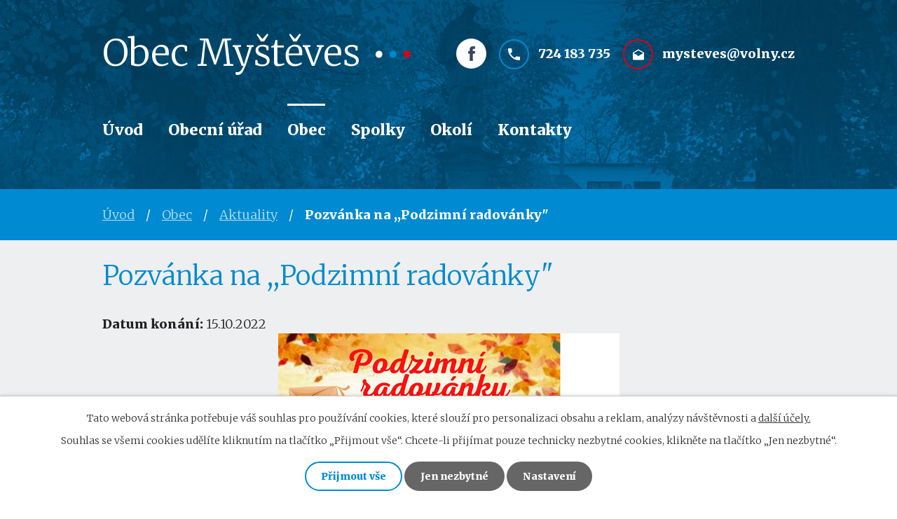

--- FILE ---
content_type: text/html; charset=utf-8
request_url: https://www.mysteves.cz/aktuality/pozvanka-na-podzimni-radovanky
body_size: 5078
content:
<!DOCTYPE html>
<html lang="cs" data-lang-system="cs">
	<head>



		<!--[if IE]><meta http-equiv="X-UA-Compatible" content="IE=EDGE"><![endif]-->
			<meta name="viewport" content="width=device-width, initial-scale=1, user-scalable=yes">
			<meta http-equiv="content-type" content="text/html; charset=utf-8" />
			<meta name="robots" content="index,follow" />
			<meta name="author" content="Antee s.r.o." />
			<meta name="description" content="Myštěves je obec, která se nachází 7 kilometrů severovýchodně od města Nový Bydžov v okrese Hradec Králové." />
			<meta name="keywords" content="Obec Myštěves, Obecní úřad Myštěves" />
			<meta name="google-site-verification" content="IF_RAxQxNiylO__tsRU4racxhtI5poOKwG4ZCJUPlNk" />
			<meta name="viewport" content="width=device-width, initial-scale=1, user-scalable=yes" />
<title>Pozvánka na ,,Podzimní radovánky&quot; | Obec Myštěves</title>

		<link rel="stylesheet" type="text/css" href="https://cdn.antee.cz/jqueryui/1.8.20/css/smoothness/jquery-ui-1.8.20.custom.css?v=2" integrity="sha384-969tZdZyQm28oZBJc3HnOkX55bRgehf7P93uV7yHLjvpg/EMn7cdRjNDiJ3kYzs4" crossorigin="anonymous" />
		<link rel="stylesheet" type="text/css" href="/style.php?nid=SlFJTQ==&amp;ver=1768399196" />
		<link rel="stylesheet" type="text/css" href="/css/libs.css?ver=1768399900" />
		<link rel="stylesheet" type="text/css" href="https://cdn.antee.cz/genericons/genericons/genericons.css?v=2" integrity="sha384-DVVni0eBddR2RAn0f3ykZjyh97AUIRF+05QPwYfLtPTLQu3B+ocaZm/JigaX0VKc" crossorigin="anonymous" />

		<script src="/js/jquery/jquery-3.0.0.min.js" ></script>
		<script src="/js/jquery/jquery-migrate-3.1.0.min.js" ></script>
		<script src="/js/jquery/jquery-ui.min.js" ></script>
		<script src="/js/jquery/jquery.ui.touch-punch.min.js" ></script>
		<script src="/js/libs.min.js?ver=1768399900" ></script>
		<script src="/js/ipo.min.js?ver=1768399889" ></script>
			<script src="/js/locales/cs.js?ver=1768399196" ></script>

			<script src='https://www.google.com/recaptcha/api.js?hl=cs&render=explicit' ></script>

		<link href="/aktuality?action=atom" type="application/atom+xml" rel="alternate" title="Aktuality">
		<link href="/uredni-deska?action=atom" type="application/atom+xml" rel="alternate" title="Úřední deska">
<link rel="preconnect" href="https://fonts.gstatic.com/" crossorigin>
<link href="https://fonts.googleapis.com/css2?family=Merriweather:wght@300;900&amp;display=fallback" rel="stylesheet">
<link href="/image.php?nid=1067&amp;oid=7811163" rel="icon" type="image/png">
<link rel="shortcut icon" href="/image.php?nid=1067&amp;oid=7811163">
<script>
ipo.api.live('body', function(el) {
//posun patičky
$(el).find("#ipocopyright").insertAfter("#ipocontainer");
//backlink
$(el).find(".backlink").addClass("action-button");
//akce
$(el).find(".event > a").addClass("action-button");
//turistika
$(el).find(".destination > p > a").addClass("action-button");
//fulltext
$(el).find(".fulltextSearchForm").appendTo(".header-fulltext");
});
</script>

<script>
//označení položek, které mají submenu
ipo.api.live('#ipotopmenu ul.topmenulevel1 li.topmenuitem1', function(el) {
var submenu = $(el).find("ul.topmenulevel2");
if ($(window).width() <= 1024) {
if (submenu.length) {
$(el).addClass("hasSubmenu");
}
}
});
//wrapnutí spanu do poležek první úrovně
ipo.api.live('#ipotopmenu ul.topmenulevel1 li.topmenuitem1 > a', function(el) {
if ($(window).width() <= 1024) {
$(el).wrapInner("<span>");
}
});
//rozbaleni menu
$(function() {
if ($(window).width() <= 1024) {
$(".topmenulevel1 > li.hasSubmenu > a").click(function(e) {
$(this).toggleClass("see-more");
if($(this).hasClass("see-more")) {
$("ul.topmenulevel2").css("display","none");
$(this).next("ul.topmenulevel2").css("display","block");
$(".topmenulevel1 > li > a").removeClass("see-more");
$(this).addClass("see-more");
} else {
$(this).removeClass("see-more");
$(this).next("ul.topmenulevel2").css("display","none");
}
e.preventDefault();
});
}
});
</script>
	</head>

	<body id="page91750" class="subpage91750 subpage7809450"
			
			data-nid="1067"
			data-lid="CZ"
			data-oid="91750"
			data-layout-pagewidth="1024"
			
			data-slideshow-timer="3"
			 data-ipo-article-id="684878"
						
				
				data-layout="responsive" data-viewport_width_responsive="1024"
			>



							<div id="snippet-cookiesConfirmation-euCookiesSnp">			<div id="cookieChoiceInfo" class="cookie-choices-info template_1">
					<p>Tato webová stránka potřebuje váš souhlas pro používání cookies, které slouží pro personalizaci obsahu a reklam, analýzy návštěvnosti a 
						<a class="cookie-button more" href="https://navody.antee.cz/cookies" target="_blank">další účely.</a>
					</p>
					<p>
						Souhlas se všemi cookies udělíte kliknutím na tlačítko „Přijmout vše“. Chcete-li přijímat pouze technicky nezbytné cookies, klikněte na tlačítko „Jen nezbytné“.
					</p>
				<div class="buttons">
					<a class="cookie-button action-button ajax" id="cookieChoiceButton" rel=”nofollow” href="/aktuality/pozvanka-na-podzimni-radovanky?do=cookiesConfirmation-acceptAll">Přijmout vše</a>
					<a class="cookie-button cookie-button--settings action-button ajax" rel=”nofollow” href="/aktuality/pozvanka-na-podzimni-radovanky?do=cookiesConfirmation-onlyNecessary">Jen nezbytné</a>
					<a class="cookie-button cookie-button--settings action-button ajax" rel=”nofollow” href="/aktuality/pozvanka-na-podzimni-radovanky?do=cookiesConfirmation-openSettings">Nastavení</a>
				</div>
			</div>
</div>				<div id="ipocontainer">

			<div class="menu-toggler">

				<span>Menu</span>
				<span class="genericon genericon-menu"></span>
			</div>

			<span id="back-to-top">

				<i class="fa fa-angle-up"></i>
			</span>

			<div id="ipoheader">

				<div class="header-container layout-container flex-container">
	<a href="/" class="header-logo">
		<span>Obec Myštěves</span>
	</a>
	<div class="header-kontakt">
		<a href="#" class="facebook" target="_blank" rel="noopener noreferrer"><span>facebook</span></a>
		<a href="tel:+420724183735">724 183 735</a>
		<a href="mailto:mysteves@volny.cz">mysteves@volny.cz</a>
	</div>
	<div class="header-fulltext flex-container">

	</div>
</div>

<div class="header-pages header-sp">
	
		 
		<div class="boxImage">
			<div style="background-image:url(/image.php?oid=7811182&amp;nid=1067);"></div>
		</div>
		 
	
</div>			</div>

			<div id="ipotopmenuwrapper">

				<div id="ipotopmenu">
<h4 class="hiddenMenu">Horní menu</h4>
<ul class="topmenulevel1"><li class="topmenuitem1 noborder" id="ipomenu7809477"><a href="/">Úvod</a></li><li class="topmenuitem1" id="ipomenu89619"><a href="/obecni-urad">Obecní úřad</a><ul class="topmenulevel2"><li class="topmenuitem2" id="ipomenu89620"><a href="/zakladni-informace">Základní informace</a></li><li class="topmenuitem2" id="ipomenu89621"><a href="/popis-uradu">Popis úřadu</a></li><li class="topmenuitem2" id="ipomenu4346146"><a href="/povinne-zverejnovane-informace">Povinně zveřejňované informace</a></li><li class="topmenuitem2" id="ipomenu89622"><a href="/poskytovani-informaci-prijem-podani">Poskytování informací, příjem podání</a></li><li class="topmenuitem2" id="ipomenu89623"><a href="/vyhlasky-zakony">Vyhlášky, zákony</a></li><li class="topmenuitem2" id="ipomenu4308014"><a href="/uredni-deska">Úřední deska</a></li><li class="topmenuitem2" id="ipomenu89625"><a href="/elektronicka-podatelna">Elektronická podatelna</a></li><li class="topmenuitem2" id="ipomenu89624"><a href="/rozpocet">Rozpočet</a></li><li class="topmenuitem2" id="ipomenu7835064"><a href="https://cro.justice.cz/" target="_blank">Registr oznámení</a></li><li class="topmenuitem2" id="ipomenu4346209"><a href="/verejne-zakazky">Veřejné zakázky</a></li><li class="topmenuitem2" id="ipomenu7947962"><a href="/projekty-za-podpory-dotaci">Projekty za podpory dotací</a></li><li class="topmenuitem2" id="ipomenu6150967"><a href="/socialne-pravni-ochrana-deti">Sociálně-právní ochrana dětí</a></li></ul></li><li class="topmenuitem1 active" id="ipomenu7809450"><a href="/obec">Obec</a><ul class="topmenulevel2"><li class="topmenuitem2 active" id="ipomenu91750"><a href="/aktuality">Aktuality</a></li><li class="topmenuitem2" id="ipomenu91752"><a href="/fotogalerie">Fotogalerie</a></li><li class="topmenuitem2" id="ipomenu91736"><a href="/historie">Historie</a><ul class="topmenulevel3"><li class="topmenuitem3" id="ipomenu91743"><a href="/obec-mysteves">Historie obce</a></li><li class="topmenuitem3" id="ipomenu91744"><a href="/zamek">Zámek</a></li><li class="topmenuitem3" id="ipomenu91746"><a href="/zajimavosti">Zajímavosti</a></li></ul></li><li class="topmenuitem2" id="ipomenu4308009"><a href="/registrace-sms">Registrace SMS</a></li></ul></li><li class="topmenuitem1" id="ipomenu91748"><a href="/spolky-v-obci">Spolky</a><ul class="topmenulevel2"><li class="topmenuitem2" id="ipomenu91758"><a href="/sbor-dobrovolnych-hasicu">Sbor dobrovolných hasičů</a></li><li class="topmenuitem2" id="ipomenu91759"><a href="/rybarsky-spolek">Rybářský spolek</a></li><li class="topmenuitem2" id="ipomenu91764"><a href="/tj-sokol-mysteves">TJ Sokol Mystěves</a></li><li class="topmenuitem2" id="ipomenu4286368"><a href="http://www.jk-smaspol.wbs.cz/" target="_blank">Jezdecký klub Šmaspol</a></li><li class="topmenuitem2" id="ipomenu4308054"><a href="http://www.sipky.org/" target="_blank">Šipkový klub Rebelové</a></li></ul></li><li class="topmenuitem1" id="ipomenu7809451"><a href="/okoli">Okolí</a><ul class="topmenulevel2"><li class="topmenuitem2" id="ipomenu91753"><a href="/kde-nas-najdete">Kde nás najdete</a></li><li class="topmenuitem2" id="ipomenu4307994"><a href="/akce-v-okoli">Akce v okolí</a></li><li class="topmenuitem2" id="ipomenu4308001"><a href="/turistika-v-okoli">Turistika v okolí</a></li></ul></li><li class="topmenuitem1" id="ipomenu7809453"><a href="/kontakty">Kontakty</a></li></ul>
					<div class="cleartop"></div>
				</div>
			</div>
			<div id="ipomain">
				
				<div id="ipomainframe">
					<div id="ipopage">
<div id="iponavigation">
	<h5 class="hiddenMenu">Drobečková navigace</h5>
	<p>
			<a href="/">Úvod</a> <span class="separator">&gt;</span>
			<a href="/obec">Obec</a> <span class="separator">&gt;</span>
			<a href="/aktuality">Aktuality</a> <span class="separator">&gt;</span>
			<span class="currentPage">Pozvánka na ,,Podzimní radovánky&quot;</span>
	</p>

</div>
						<div class="ipopagetext">
							<div class="blog view-detail content">
								
								<h1>Pozvánka na ,,Podzimní radovánky&quot;</h1>

<div id="snippet--flash"></div>
								
																	

<hr class="cleaner">




<hr class="cleaner">

<div class="article">
			<div class="dates table-row auto">
			<span class="box-by-content">Datum konání:</span>
			<div class="type-datepicker">15.10.2022</div>
		</div>
			

	<div class="paragraph text clearfix">
<p><a href="/image.php?nid=1067&amp;oid=9355688&amp;width=900" class="image-detail"><img style="display: block; margin-left: auto; margin-right: auto;" src="/image.php?nid=1067&amp;oid=9355688&amp;width=487&amp;height=570" alt='Pozvánka na ,,Podzimní radovánky"' class="show-detail" width="487" height="570"></a></p>	</div>
		
<div id="snippet--images"><div class="images clearfix">

	</div>
</div>


<div id="snippet--uploader"></div>			<div class="article-footer">
													<div class="published"><span>Publikováno:</span> 5. 10. 2022 22:49</div>

					</div>
	
</div>

<hr class="cleaner">
<div class="content-paginator clearfix">
	<span class="linkprev">
		<a href="/aktuality/pozvanka-na-divadelni-prestaveni-v-obecni-hospode">

			<span class="linkprev-chevron">
				<i class="fa fa-angle-left"></i>
			</span>
			<span class="linkprev-text">
				<span class="linkprev-title">Pozvánka na…</span>
				<span class="linkprev-date">Publikováno: 6. 10. 2022 20:38</span>
			</span>
		</a>
	</span>
	<span class="linkback">
		<a href='/aktuality'>
			<span class="linkback-chevron">
				<i class="fa fa-undo"></i>
			</span>
			<span class="linkback-text">
				<span>Zpět na přehled</span>
			</span>
		</a>
	</span>
	<span class="linknext">
		<a href="/aktuality/pozvanka-na-vystavu-kopidlnsky-kvitek">

			<span class="linknext-chevron">
				<i class="fa fa-angle-right"></i>
			</span>
			<span class="linknext-text">
				<span class="linknext-title">Pozvánka na výstavu…</span>
				<span class="linknext-date">Publikováno: 5. 10. 2022 22:42</span>
			</span>
		</a>
	</span>
</div>

		
															</div>
						</div>
					</div>


					

					

					<div class="hrclear"></div>
					<div id="ipocopyright">
<div class="copyright">
	<div class="footer-container layout-container flex-container">
	<div class="footer_inner">
		<h3>
			Obec Myštěves
		</h3>
		<p>
			Myštěves 15, 503 15 Nechanice
		</p>
		<div class="footer-kontakt">
			<a href="tel:+420724183735">724 183 735</a>
			<a href="mailto:mysteves@volny.cz">mysteves@volny.cz</a>
		</div>
	</div>
	<a class="footer-mapa" href="https://goo.gl/maps/gYKPkRpT532WEvqv7" target="_blank" rel="noopener noreferrer">Zobrazit na mapě</a>
	<div class="row antee">
		© 2026 Myštěves, <a href="mailto:mysteves@volny.cz">Kontaktovat webmastera</a>, <span id="links"><a href="/mapa-stranek">Mapa stránek</a>, <a href="/prohlaseni-o-pristupnosti">Prohlášení o přístupnosti</a></span><br>ANTEE s.r.o. - <a href="https://www.antee.cz" rel="nofollow">Tvorba webových stránek</a>, Redakční systém IPO
	</div>
</div>
</div>
					</div>
					<div id="ipostatistics">
<script >
	var _paq = _paq || [];
	_paq.push(['disableCookies']);
	_paq.push(['trackPageView']);
	_paq.push(['enableLinkTracking']);
	(function() {
		var u="https://matomo.antee.cz/";
		_paq.push(['setTrackerUrl', u+'piwik.php']);
		_paq.push(['setSiteId', 3523]);
		var d=document, g=d.createElement('script'), s=d.getElementsByTagName('script')[0];
		g.defer=true; g.async=true; g.src=u+'piwik.js'; s.parentNode.insertBefore(g,s);
	})();
</script>
<script >
	$(document).ready(function() {
		$('a[href^="mailto"]').on("click", function(){
			_paq.push(['setCustomVariable', 1, 'Click mailto','Email='+this.href.replace(/^mailto:/i,'') + ' /Page = ' +  location.href,'page']);
			_paq.push(['trackGoal', null]);
			_paq.push(['trackPageView']);
		});

		$('a[href^="tel"]').on("click", function(){
			_paq.push(['setCustomVariable', 1, 'Click telefon','Telefon='+this.href.replace(/^tel:/i,'') + ' /Page = ' +  location.href,'page']);
			_paq.push(['trackPageView']);
		});
	});
</script>
					</div>

					<div id="ipofooter">
						
					</div>
				</div>
			</div>
		</div>
	</body>
</html>


--- FILE ---
content_type: text/css;charset=utf-8
request_url: https://www.mysteves.cz/style.php?nid=SlFJTQ==&ver=1768399196
body_size: 40519
content:
/**
 * User defined IPO styles.
 */

/*** Default IPO styles *******************************************************/
html, body {
	font-family: 'Trebuchet MS', Helvetica, sans-serif;
	font-size: 12px;
	color: #222222;
	margin: 0;
	padding: 0;
	text-align: center;
	-ms-text-size-adjust: 100%;
	-webkit-text-size-adjust: 100%;
	text-size-adjust: 100%;
	background-color: transparent; background-image: none;
}
.top {
	padding: 5px 20px 0 20px;
	font-size: 2.6em;
	font-weight:bold;
	font-style: italic;
	display: block;
	text-decoration: none;
	min-height: 50px;
	-webkit-box-sizing: border-box;
	-moz-box-sizing: border-box;
	box-sizing: border-box;
	color: #222222;
}
.hiddenMenu {
	position:absolute;
	left:-1000px;
	top:auto;
	width:1px;
	height:1px;
	overflow:hidden;
}
.linkback, .linknext, .linkprev {
	font-size: 1.25em;
	display: inline-block;
}
.linknext, .linkprev {
	width: 33%;
	min-height: 1em;
	margin: 0 2%;
}
.linknext {
	float: right;
	text-align: right;
}
.linkprev {
	float: left;
	text-align: left;
}
.linkback {
	width: 26%;
	float: left;
}
.linknext a, .linkprev a, .linkback a {
	text-decoration: none;
	display: inline-block;
}
.linknext a:hover .linknext-chevron {
	right: -10px;
}
.linkprev a:hover .linkprev-chevron {
	left: -10px;
}
.linkback a:hover .linkback-chevron .fa-undo {
	-ms-transform: rotate(-45deg);
	-webkit-transform: rotate(-45deg);
	-moz-transform: rotate(-45deg);
	-o-transform: rotate(-45deg);
	transform: rotate(-45deg);
}
.linknext-title, .linkprev-title, .linknext-text, .linkprev-text, .linkback-text {
	display: inline-block;
}
.linknext-chevron, .linknext-title, .linknext-text, .linkback-text {
	float: right;
}
.linkback-chevron, .linkprev-chevron, .linkprev-text, .linkprev-title {
	float: left;
}
.linknext-text span:first-child, .linkprev-text span:first-child, .linkback-text span {
	text-decoration: underline;
}
.linknext a:hover > .linknext-text span:first-child, .linkprev a:hover > .linkprev-text span:first-child, .linkback:hover .linkback-text span {
	text-decoration: none;
}
.linknext > a > span:first-child {
	margin-left: 10px;
}
.linkprev > a > span:first-child {
	margin-right: 10px;
}
.linknext-chevron, .linkprev-chevron {
	font-size: 1.9em;
	display: inline-block;
	position: relative;
	line-height: 0.75em;
}
.linkback-chevron {
	display: inline-block;
	position: relative;
}
.linkprev-chevron .fa-angle-left,
.linknext-chevron .fa-angle-right{
	font-size: 1.1em;
	line-height: 1em;
}
.linknext-date {
	font-size: 0.65em;
	float: right;
	clear: right;
}
.linkprev-date {
	font-size: 0.65em;
	float: left;
	clear: left;
}
.linkback, .linkprev-title, .linknext-title {
	line-height: 1.2em;
}
.linkback .fa-undo {
	font-size: 1em;
	margin-left: -1.14em;
	transition: all 0.07s ease 0s;
	color: #222222;
}
.linkback a {
	vertical-align: top;
}
a.nolink {
	text-decoration: underline;
	cursor: default;
}
	color:  #222222;
}
#ipopage .blog .content-paginator {
	margin: 3em auto;
}
.copyright {
	padding: 0 15px;
	font-size: 0.75em;
	font-weight: normal;
}
#ipoheader a {
	text-decoration: none;
}
.iporighttext a:hover, .ipolefttext a:hover {
	text-decoration: none;
}
iframe {
	border: none;
}
a {
	word-wrap: break-word;
	-ms-hyphens: auto;
	hyphens: auto;
}
:focus {
	outline: 0;
}
body.using-keyboard :focus {
	outline: 2px solid currentColor;
}

/*** Mess ***/
.button {
	background-color: #ffffff;
	border: 1px solid #ffffff;
	width: 100px;
	font-weight: bold;
	color: #222222;
}
.button2 {
	background-color: #ffffff;
	border: 1px solid #ffffff;
	font-weight: bold;
	color: #222222;
}
.button3 {
	background-color: #ffffff;
	border: 1px solid #ffffff;
	color: #222222;
	font-size: 0.75em;
	font-weight: normal;
}
.item {
	color: #000000;
	background-color: #EEEEEE;
}
.tabtitle {
	color: #FFFFFF;
	background-color:
	#979797;
	font-weight: bold;
}
.tabtitleno {
	color: #FFFFFF;
	background-color: #979797;
	font-weight: bold;
}
.itemhand, .itemhand:link {
	color: #000000;
	background-color: #EEEEEE;
	text-decoration: none;
	cursor: pointer;
}
.itemhand td:hover, .itemhand:hover {
	color: #000000;
	background-color: #DCDCDC;
	text-decoration: none;
	cursor: pointer;
}
.itemhand td textarea:hover {
	cursor: pointer;
	background-color: #DCDCDC;
}
.itemvalue {
	color: #000000;
	background-color: #FFCFCF;
}
.hidden {
	display: none !important;
}
.noprint {
	display: block;
}
.printonly {
	display: none;
}
.component-container table {
	width: 100%;
	border: 0;
}
.spacer5 {
	height: 5px;
}
/*** Layout *******************************************************************/
#ipocontainer, #ipomain, #ipomainframe, #ipotopmenuwrapper, #ipofooter {
	width: 1024px;
}
#ipocontainer {
	position: relative;
	color: #222222;
	margin: 0 auto;
	padding: 0;
	text-align: left;
	background-color: transparent;
}
#ipoheader img, #ipoheader object, #ipofooter img {
	vertical-align: top;
}
#ipoheader {
	width: 100%;
	min-height: 50px;
	color: #222222;
	background-color: transparent;
	position: relative;
}
#ipomain {
	position: relative;
	background-color: transparent; background-image: none;
}
#ipoleftblock, #ipopage, #iporightblock {
	display: inline;
}
#ipopage {
	width: 1024px;
	margin-left: 0px;
	float: left;
	padding: 0;
	color: #222222;
	overflow: visible;
	position: relative;
}
#ipopage, #iporightblock, #ipoleftblock, .ipopagetext {
	min-height: 500px;
}
#iporightblock {
	width: 0px;
	float: left;
	padding: 0;
}
#ipoleftblock {
	width: 0px;
	margin-left: -1024px;
	float: left;
	padding: 0;
}
#ipoleftblockin {
	width: 0px;
	margin: 20px 0;
	padding: 0;
}
.ipopagetext {
	padding: 5px 0px 10px 0px;
}
/*** #iponavigation ***/
#iponavigation p {
	padding: 5px 0px 0px 0px;
	margin: 0px;
}
#iponavigation a {
	color: #222222;
}
#iponavigation a:visited {
	color: #222222;
}
#iponavigation a:hover {
	color: #222222;
	text-decoration: none;
}
/*** #ipocopyright & #ipofooter ***/
#ipocopyright {
	padding: 10px 0px 10px 0px;
	color: #222222;
	font-weight: normal;
	text-align: center;
	clear: both;
}
#ipocopyright a {
	color: #222222;
	text-decoration: underline;
}
#ipocopyright a:hover {
	color: #222222;
	text-decoration: none;
}
#ipofooter {
	clear: both;
	min-height: 10px;
	background-color: transparent;
	color: #222222;
}
/*** #ipomenu ***/
#ipomenu {
	margin: 0px 0px 20px 0px;
}
#ipomenu ul, #ipomenu ul li {
	width: 0px;
}
#ipomenu ul {
	margin: 0;
	padding: 0;
	list-style-type: none;
	float: left;
	background-color: transparent; background-image: none;
}
#ipomenu li {
	margin: 0;
	padding: 0;
	display: block;
	float: left;
	position: relative;
}
#ipomenu a {
	text-align: left;
	font-weight: bold;
	float: none;
	display: block;
	color: #222222;
}
#ipomenu li ul {
	visibility: hidden;
	position: absolute;
	z-index: 10;
}
#ipomenu li ul li {
	display: block;
	float: none;
	position: relative;
}
#ipomenu li ul li:hover {
	position: relative;
}
/* simulate child selector for IE */
#ipomenu li:hover ul,
#ipomenu li:hover li:hover ul,
#ipomenu li:hover li:hover li:hover ul,
#ipomenu li:hover li:hover li:hover li:hover ul,
#ipomenu li:hover li:hover li:hover li:hover li:hover ul {
	visibility: visible;
}
#ipomenu li:hover li ul,
#ipomenu li:hover li:hover li ul,
#ipomenu li:hover li:hover li:hover li ul,
#ipomenu li:hover li:hover li:hover li:hover li ul,
#ipomenu li:hover li:hover li:hover li:hover li:hover li ul {
	visibility: hidden;
}
#ipomenu ul li {
	margin: 0 0 1px 0;
	padding: 0;
}
#ipomenu ul li a {
	padding: 5px 5px;
	margin: 0;
	text-decoration: none;
	display: block;
	height: 100%;
	color: #222222;
	background-color: transparent; background-image: none;
}
#ipomenu ul li a:hover {
	color: #222222;
	background-color: transparent; background-image: none;
}
#ipomenu ul li a.nolink:hover {
	cursor: text;
	color: #222222;
	background-color: transparent;
}
#ipomenu ul li.submenu1 ul {
	width: 182px;
	left: 0px;
	margin: 0;
	padding: 0;
	top: 0;
	background-color: #ffffff;
	background-image: none;
	border-top: 1px solid #ffffff;
	border-bottom: 1px solid #ffffff;
}
#ipomenu ul li.submenu1 ul li {
	width: 180px;
	display: block;
	padding: 0;
	margin: 0 0 1px 0;
	border-left: 1px solid #ffffff;
	border-right: 1px solid #ffffff;
	float: left;
}
#ipomenu ul li.submenu1 ul li a {
	padding: 5px 5px;
	display: block;
	margin: 0px;
	color: #222222;
	background-color: #ffffff;
	font-weight: bold;
	text-align: left;
	background-image: none;
}
#ipomenu ul li.submenu1 ul li a:hover {
	color: #222222;
	background-color: #ffffff;
	background-image: none;
}
#ipomenu ul li.submenu1 ul li a.nolink:hover {
	cursor: text;
	color: #222222;
	background-color: #ffffff;
}
#ipomenu ul li.submenu2 ul, #ipomenu ul li.submenu3 ul, #ipomenu ul li.submenu4 ul, #ipomenu ul li.submenu5 ul {
	width: 180px;
	left: 180px;
	margin: 0;
	padding: 0;
	top: 0;
	background-color: #ffffff;
}
/*** #ipotopmenu ***/
#ipotopmenuwrapper {
	padding: 0;
	margin: 0;
	background-color: transparent; background-image: none;
}
#ipotopmenu {
	padding: 0;
	margin: 0;
}
#ipotopmenu a {
	text-decoration: none;
	color: #222222;
	display: block;
	text-align: left;
}
#ipotopmenu ul, #ipotopmenu li {
	list-style-type: none;
	margin: 0;
	padding: 0;
}
#ipotopmenu ul.topmenulevel1 li.topmenuitem1,
#ipotopmenu ul.topmenulevel1 li.noborder {
	height: 23px !important;
	line-height: 23px;
	float: left;
	position: relative;
	font-weight: bold;
	border-left: 1px solid #ffffff;
	z-index: 99;
}
#ipotopmenu ul.topmenulevel1 li.topmenuitem1 a,
#ipotopmenu ul.topmenulevel1 li.noborder a {
	padding: 0 5px;
	background-color: transparent; background-image: none;
}
#ipotopmenu ul.topmenulevel1 li.noborder {
	border: none;
}
#ipotopmenu ul.topmenulevel2,
#ipotopmenu ul.topmenulevel3,
#ipotopmenu ul.topmenulevel4,
#ipotopmenu ul.topmenulevel5,
#ipotopmenu ul.topmenulevel6 {
	top: 23px;
	width: 180px;
	padding: 0 5px;
	position: absolute;
	line-height: 100%;
	left: -1px;
	background: #ffffff;
	visibility: hidden;
	border: 1px solid #ffffff;
	border-top: none;
	z-index: 100;
}
#ipotopmenu ul.topmenulevel3, #ipotopmenu ul.topmenulevel4, #ipotopmenu ul.topmenulevel5, #ipotopmenu ul.topmenulevel6 {
	left: 190px;
	top: -1px;
}
#ipotopmenu ul.topmenulevel2 li.topmenuitem2,
#ipotopmenu ul.topmenulevel3 li.topmenuitem3,
#ipotopmenu ul.topmenulevel4 li.topmenuitem4,
#ipotopmenu ul.topmenulevel5 li.topmenuitem5,
#ipotopmenu ul.topmenulevel6 li.topmenuitem6 {
	margin: 1px -5px 0 -5px;
	font-weight: bold;
	text-align: left;
	padding: 0;
	background-color: #ffffff;
	line-height: 1.2em;
	position: relative;
}
#ipotopmenu ul.topmenulevel2 li.topmenuitem2 a,
#ipotopmenu ul.topmenulevel3 li.topmenuitem3 a,
#ipotopmenu ul.topmenulevel4 li.topmenuitem4 a,
#ipotopmenu ul.topmenulevel5 li.topmenuitem5 a,
#ipotopmenu ul.topmenulevel6 li.topmenuitem6 a {
	font-weight: bold;
	text-align: left;
	padding: 4px 2px 4px 5px;
	line-height: 1.2em;
	height: 100%;
	background-image: none;
}
#ipotopmenu ul.topmenulevel1 li.topmenuitem1 a:hover {
	color: #222222;
	background-color: transparent; background-image: none;
}
#ipotopmenu ul.topmenulevel2 li.topmenuitem2 a:hover,
#ipotopmenu ul.topmenulevel3 li.topmenuitem3 a:hover,
#ipotopmenu ul.topmenulevel4 li.topmenuitem4 a:hover,
#ipotopmenu ul.topmenulevel5 li.topmenuitem5 a:hover,
#ipotopmenu ul.topmenulevel6 li.topmenuitem6 a:hover {
	color: #222222;
	background-color: #ffffff;
	background-image: none;
}
#ipotopmenu ul.topmenulevel1 li.topmenuitem1 a.nolink:hover,
#ipotopmenu ul.topmenulevel2 li.topmenuitem2 a.nolink:hover,
#ipotopmenu ul.topmenulevel3 li.topmenuitem3 a.nolink:hover,
#ipotopmenu ul.topmenulevel4 li.topmenuitem4 a.nolink:hover,
#ipotopmenu ul.topmenulevel5 li.topmenuitem5 a.nolink:hover,
#ipotopmenu ul.topmenulevel6 li.topmenuitem6 a.nolink:hover {
	cursor: text;
	color: #222222;
	background-color: #ffffff;
}
#ipotopmenu ul.topmenulevel1 li.topmenuitem1:hover ul.topmenulevel2,
#ipotopmenu ul.topmenulevel2 li.topmenuitem2:hover ul.topmenulevel3,
#ipotopmenu ul.topmenulevel3 li.topmenuitem3:hover ul.topmenulevel4,
#ipotopmenu ul.topmenulevel4 li.topmenuitem4:hover ul.topmenulevel5,
#ipotopmenu ul.topmenulevel5 li.topmenuitem5:hover ul.topmenulevel6 {
	visibility: visible;
}
/*** .newsheader & .newsbody ***/
.newsheader {
	padding: 5px 5px;
	color: #222222;
	background-color: transparent; background-image: none;
	font-weight: bold;
	margin-bottom: 0.3em;
}
.newsheaderref {
	color: #222222;
	font-weight: bold;
}
.newsbody {
	padding: 2px 5px;
	color: #222222;
	font-weight: normal;
	overflow: hidden;
}
.newsbodyrefu {
	color: #222222;
	font-weight: normal;
}
.newsbodyrefu:link {
	color: #222222;
}
.newsbodyrefu:active {
	color: #222222;
	text-decoration: underline;
}
.newsbodyrefu:hover {
	color: #222222;
	text-decoration: underline;
}
.newsbodyrefu:visited {
	color: #222222;
}
.newsbody a {
	color: #222222;
}
/*** column messages **********************************************************/
.column-message {
	padding: 2px 5px;
}
.column-message .newsheader {
	margin-left: -5px;
	margin-right: -5px;
}
.column-message a {
	color: #222222;
}
.ui-autocomplete.ui-menu {
	text-align: left;
}
/*** Default text properties **************************************************/
.ipolefttext, .iporighttext {
	color: #222222;
}
.ipopagetext a {
	color: #222222;
}
.ipopagetext a:visited {
	color: #222222;
}
.ipopagetext a:hover {
	color: #222222;
	text-decoration: none;
}
.styleH3, .styH3, h1 {
	font-family: 'Trebuchet MS', Helvetica, sans-serif;
	font-size: 1.6em;
	font-weight: normal;
	color: #008ad1;
}
.styleH4, .styH4, h2{
	font-family: 'Trebuchet MS', Helvetica, sans-serif;
	font-size: 1.35em;
	font-weight: bold;
	color: #222222;
}
.styleH5, .styH5, h3 {
	font-family: 'Trebuchet MS', Helvetica, sans-serif;
	font-size: 1.2em;
	font-weight: bold;
	color: #222222;
}
.ipopagetext h1 a, .ipopagetext h1 a:hover, .ipopagetext h1 a:visited,
.ipopagetext h2 a, .ipopagetext h2 a:hover, .ipopagetext h2 a:visited,
.ipopagetext h3 a, .ipopagetext h3 a:hover, .ipopagetext h3 a:visited {
	font: inherit;
	color: inherit;
}
.ipopagetext h1 a.tooltip {
	font-size: 1em;
}
.huge-text {
	font-size: 1.8em;
}
.bigger-text {
	font-size: 1.4em;
}
.normal-text {
	font-size: 1em;
}
.smaller-text {
	font-size: 0.9em;
}
.small-text {
	font-size: 0.8em;
}
/*** Table default properties *************************************************/
#ipopage th {
	text-align: center;
}
table.border, table.border td, table.border th {
	border: 1px solid #000000;	border-collapse: collapse;
}
.text th, .paragraph th, .tender th {
	background-color: #ddd;
	color: black;
}
.ipopagetext table p:first-child {
	margin: 0 auto;
}
.ipopagetext table p:last-child {
	margin-bottom: 0;
}
.ipopagetext td, .ipopagetext th {
	padding: 0.2em;
	vertical-align: top;
}
table.evenWidth td {
	width: 10%;
}
/*** Image default properties *************************************************/
img {
	border: none;
}
.imageframe {
	border: 1px solid #FFFFFF;
}
.leftFloat {
	float: left;
	margin-right: 1em;
}
.rightFloat {
	float: right;
	margin-left: 1em;
}
/*** Cleaners *****************************************************************/
#ipomain #ipomainframe #ipopage .ipopagetext .matrix li.cleaner {
	clear: both;
	width: 100%;
	margin: -1px 0 0 0;
	padding: 0;
	height: 1px;
	min-height: 1px;
	border: none;
	visibility: hidden;
}
.matrix li.cleaner {
	display: block;
}
hr.cleaner {
	clear: both;
	margin: -1px 0 0 0;
	padding: 0;
	height: 1px;
	border: none;
	visibility: hidden;
}
.clearfix:after {
	display: block;
	visibility: hidden;
	font-size: 0;
	content: " ";
	height: 0;
	clear: both;
}
.clear {
	clear: both;
}
.hrclear {
	margin: 0;
	padding: 0;
	clear: both;
	height: 1px;
	font-size: 1px;
	line-height: 1px;
	visibility: hidden;
}
hr {
	height: 0;
	border-color: #555;
	border-style: solid none none;
	border-width: 1px 0 0;
	margin: 1rem 0;
}
.cleartop {
	margin: 0;
	padding: 0;
	clear: both;
	visibility: hidden;
}
/*** Action Buttons ***********************************************************/
.action-button, .action-button:visited {
	padding: 0.3em 1em;
	text-decoration: none;
	font-size: 1.1em;
	font-weight: normal;
	border-radius: 4px;
	color: #ffffff;
	border: 1px solid #ffffff;
	background-color: #008ad1;
;
}
.action-button:hover {
	color: #ffffff;
	border: 1px solid #ffffff;
	background-color: #de0010;
;
	cursor: pointer;
}
.action-button:active {
	background-image: none;
	filter: none;
}
a.action-button, a.action-button:visited {
	color: #ffffff;
}
a.action-button:hover {
	color: #ffffff;
}
.action-button:disabled {
	cursor: not-allowed;
	opacity: 0.5;
}
a.disabled {
	opacity: 0.5;
}
a.disabled:hover {
	background: inherit;
	color: inherit;
	cursor: not-allowed;
}
/*** Content Paginator ********************************************************/
#ipopage .content-paginator {
	margin: 1.5em auto;
	white-space: nowrap;
	max-width: 100%;
	text-align: center;
}
#ipopage .content-paginator .content-paginator-wrapper {
	display: inline-block;
	width: auto;
	max-width: 100%;
}
#ipopage .content-paginator .paginator-step,
#ipopage .content-paginator .paginator-separator,
#ipopage .content-paginator .paginator-current,
#ipopage .content-paginator .paginator-button {
	font-weight: normal;
	position: relative;
	float: left;
	padding: 0.5em 0.7em;
	margin-left: -1px;
	font-size: 1em;
	text-decoration: none;
	color: #222222;
	border: 1px solid #008ad1;
}
#ipopage .content-paginator .paginator-step,
#ipopage .content-paginator .paginator-separator,
#ipopage .content-paginator .paginator-current {
	-webkit-box-sizing: border-box;
	-mz-box-sizing: border-box;
	box-sizing: border-box;
	width: 30px;
	padding: 0.5em 0;
	text-align: center;
}
#ipopage .content-paginator .paginator-step:hover {
	background-color: #de0010;
	color: #ffffff;
}
#ipopage .content-paginator .paginator-current {
	background-color: #008ad1;
;
	color: #ffffff;
	font-weight: bold;
}
#ipopage .content-paginator .paginator-button {
	max-width: 100px;
	padding: 0.5em;
}
#ipopage .content-paginator .paginator-prev .paginator-button-icon {
	margin-right: 0.2em;
}
#ipopage .content-paginator .paginator-next .paginator-button-icon {
	margin-left: 0.2em;
}
#ipopage .content-paginator .paginator-button:hover,
#ipopage .content-paginator .paginator-step:hover {
	color: #ffffff;
	background-color: #de0010;
;
	cursor: pointer;
}
#ipopage .content-paginator .paginator-prev {
	border-radius: 4px 0 0 4px;
}
#ipopage .content-paginator .paginator-next {
	border-radius: 0 4px 4px 0;
}
#ipopage .content-paginator .paginator-disabled {
	opacity: 0.5;
}
#ipopage .content-paginator .paginator-disabled:hover {
	background: inherit;
	color: inherit;
	cursor: not-allowed;
}
#ipopage .items-counter {
	text-align: right;
	color: #222222;
}

/*** Forms ************************************************************/
/*** forms - general styling */
input, select, textarea {
	border: 1px solid #ffffff;
	color: #222222;
	font-size: 1em;
	font-family: inherit;
}
label .meta {
	font-size: 0.9em;
	font-weight: normal;
	color: #777;
}
.form-item .form-item-field > input:not([type='submit']):focus,
.form-item .form-item-field > textarea:focus,
.form-item .form-item-field > select:focus {
	border-color: currentColor;
}
.form-item .form-item-field input[type="radio"] {
	margin: 0 0.4em 0 0;
	vertical-align: middle;
	width: auto;
	border: none;
}
.form-item .form-item-field input[type="checkbox"] {
	vertical-align: middle;
	width: auto;
	border: none;
}
.form-item .form-item-field input[type="checkbox"] + label {
	vertical-align: middle;
}
.form-item .form-item-label label {
	font-weight: bold;
}
.form-item .form-item-label label .meta {
	font-size: 0.9em;
	font-weight: normal;
	color: #777;
}
/* form - table layout */
.form-horizontal {
	display: table;
	width: 100%;
	border-spacing: 0 0.3em;
}
.form-horizontal .form-item {
	display: table-row;
}
.form-horizontal .form-item .form-item-label,
.form-horizontal .form-item .form-item-field {
	display: table-cell;
	vertical-align: top;
}
.form-horizontal .form-item .form-item-label {
	padding: 0.2em;
}
.form-horizontal .form-item .form-item-field > * {
	padding: 0.2em;
	-webkit-box-sizing: border-box;
	-moz-box-sizing: border-box;
	box-sizing: border-box;
	max-width: 100%;
}
.form-horizontal fieldset ~ .form-item {
	display: table;
	width: 100%;
}
.form-horizontal fieldset ~ .form-item.buttons {
	display: table;
	width: auto;
	margin: 0 auto;
}
.form-horizontal .form-item .form-item-field > input[type="submit"],
.form-horizontal .form-item .form-item-field > input[type="button"] {
	padding: 0.3em 1em;
	width: auto;
}
/* form - below layout */
.form-vertical .form-item {
	margin-bottom: 0.3em;
}
.form-vertical .form-item .form-item-label,
.form-vertical .form-item .form-item-field {
	margin: 0.3em 0;
}
.form-vertical .form-item .form-item-field > * {
	width: 100%;
	max-width: 100%;
	padding: 0.2em;
	-webkit-box-sizing: border-box;
	-moz-box-sizing: border-box;
	box-sizing: border-box;
}
.form-vertical .form-item .form-item-field > input[type="submit"], .form-vertical .form-item .form-item-field > input[type="button"] {
	padding: 0.3em 1em;
	display: inline-block;
	width: auto;
}
.form-vertical .buttons .form-item-field {
	text-align: center;
}
.form-horizontal .buttons .form-item-field {
	text-align: left;
}
/* form - recaptcha */
.form-horizontal .form-item .g-recaptcha > div,
.form-vertical .form-item .g-recaptcha > div {
	padding-left: 0px;
}
body form .grecaptcha-badge {
	display: none;
}
input[name='antispam'] {
	display: none;
}
.form-item.approval {
	font-weight: bold;
}
.form-item.antispam-disclaimer a {
	font-weight: bold;
}
.form-item.approval label {
	vertical-align: middle;
}
.form-item.approval input {
	margin: 0 0.5em 0 0;
	vertical-align: middle;
}
#ipoleftblock input[name='approval'] {
	float: left;
}
/*** div.paragraph ************************************************************/
div.paragraph:after {
	display: block;
	content: ' ';
	height: 0;
	visibility: hidden;
	font-size: 0;
	clear: both;
}
/*** tags *********************************************************************/
.tags {
	margin: 0.5em 0;
}
.tags form > span {
	display: inline-block;
	margin: .5em 1em 0 .5em;
}
.tags form > span input {
	margin: 0 .25em 0 0;
	vertical-align: middle;
}
.tags form > span label {
	vertical-align: middle;
}
.tags > a {
	font-weight: bold;
	float: left;
}
.tags ul {
	display: inline-block;
	padding: 0;
	margin: 0 0 0 .5em;
}
.tags li {
	display: inline;
	list-style: none;
	margin-right: .5em;
}
.tags .filtered {
	font-weight: bold;
	font-size: larger;
}
.tags-selection {
	margin: 10px 0;
}
.tags-selection label {
	font-weight: bold;
	font-size: larger;
}
.tags-selection select {
	min-width: 150px;
	min-height: 25px;
	padding: 0.2em;
	margin: 0.4em;
	box-sizing: border-box;
}
.tags input[type='submit'] {
	display: none;
}
/*** Subscribe toolbar ********************************************************/
.subscribe-toolbar .fa {
	float: right;
	margin-left: 0.5em;
}
.subscribe-toolbar {
	float: right;
}
.with-subscribe > h1 {
	float: left;
}
.ipopagetext .subscribe-toolbar .action-button {
	margin-right: 0.5em;
	margin-top: 1em;
	padding: 0.3em 0.6em;
	float: right;
}
.subscribe-toolbar .action-button:first-child {
	margin-right: 0;
}
/*** Assessment ***************************************************************/
.ratings {
	float: left;
	text-decoration: none;
	min-height: 16px;
	text-align: right;
	cursor: default;
	margin-right: 2em;
}
.ratings .ratings-item {
	display: inline-block;
}
.ratings .ratings-item + .ratings-item {
	margin-left: 2em;
}
.ratings a {
	color: #555;
}
.ratings a:hover {
	color: #000
}
.ratings .inactive {
	cursor: not-allowed;
	color: #d4d4d4;
}
.ratings .fa {
	font-size: 1.25em;
}
/*** Discussion component *****************************************************/
.comment-footer .reply {
	font-size: 1.1em;
}
.comment-name .comment-name-moderator {
	font-style: oblique;
	font-weight: bold;
}
.discussion-add-comment-link {
	float: right;
}
.censored {
	font-style: italic;
}
.comments {
	padding: 0;
}
.comments .comment {
	position: relative;
	list-style: none;
	margin: 0.2em;
	margin-left: 0;
	padding: 0.2em 0.5em 0.2em 1.5em;
}
.comment > .created {
	position: absolute;
	right: 0.2em;
	top: 0.2em;
}
.comments .comment.level-1 {
	margin-left: 2em;
}
.comments .comment.level-2 {
	margin-left: 4em;
}
.comments .comment.level-3 {
	margin-left: 6em;
}
.comments .comment.level-4 {
	margin-left: 8em;
}
.comments .comment.level-5 {
	margin-left: 10em;
}

/*** Gallery layouts **********************************************************/
/*** default list ***/
.albums#listPreview {
	padding: 0;
	margin: 0;
}
.albums#listPreview > li {
	list-style-type: none;
	margin-bottom: 2em;
}
.albums#listPreview h2 a {
	display: block;
	margin-bottom: 0.25em;
}
.albums#listPreview img.intro {
	float: left;
	margin-right: 1.5em;
}
.albums#listPreview div > p:first-child {
	margin-top: 0;
}
.albums#listPreview div p {
	text-align: justify;
}
.article .image-thumbnail img,
.gallery .image-thumbnail img {
	max-width: none;
}
/*** list with all images ***/
.albums#listImages div.clearfix p {
	text-align: justify;
}
/*** Gallery matrix list ***/
.gallery .matrix .title {
	min-height: 3.5em;
}
/*** Gallery/Catalog matrix list **********************************************/
.matrix {
	padding: 0;
}
.matrix a {
	display: block;
	width: 100%;
}
.matrix div > a {
	margin: -2000px;
	padding: 2000px;
}
.matrix .title {
	margin: 0;
}
.matrix .title a {
	padding: 0.2em 0 0.8em;
}
.matrix li {
	list-style-type: none;
	float: left;
	width: 33%;
	margin: 0 0 0.2em;
	text-align: left;
	overflow: hidden;
}
.matrix li.column-1 {
	margin-left: 0.5%;
	margin-right: 0.5%;
}
.matrix li > div {
	display: block;
	background: #eee;
	min-height: 373px;
	text-align: center;
	vertical-align: top;
	padding: 0.2em 5px;
}
/*** Gallery/Catalog images component *****************************************/
.images {
	margin: 1em 0;
}
.image-wrapper {
	float: left;
	height: auto;
	box-shadow: 1px 1px 16px -4px #888888;
	position: relative;
	behavior: url(js/PIE.htc);
	background-color: transparent;
}
.image-wrapper .image-inner-wrapper {
	position: relative;
}
.image-wrapper .image-inner-wrapper.with-description {
	padding-bottom: 2em;
}
.image-wrapper .image-inner-wrapper .image-thumbnail {
	background-color: #000000;
	margin: 0 auto;
	position: relative;
	width: 100%;
}
.image-wrapper .image-inner-wrapper a.image-detail {
	display: inline-block;
	height: 100%;
	text-align: center;
	margin: 0 auto;
	overflow: hidden;
	vertical-align: middle;
	width: 100%;
}
.image-wrapper .image-inner-wrapper .image-description {
	padding: 0.5em 0 0 0;
	z-index: 3;
	position: absolute;
	bottom: 0;
	left: 0;
	min-height: 2em;
	text-overflow: ellipsis;
	overflow: hidden;
	white-space: nowrap;
	-moz-box-sizing: border-box;
	-webkit-box-sizing: border-box;
	box-sizing: border-box;
}
/*** Blog *********************************************************************/
.articles {
	padding: 0;
}
.article.article--sticky {
	background: #f3f3f3;
	padding: 1em 2em;
	border: 1px solid #aaa;
	border-left: 3px solid #aaa;
	margin-bottom: 1em;
}
.blog .articles > li h2 {
	color: #222222;
}
.blog .articles > li > a p {
	margin-bottom: 0.2em;
}
.blog .articles > li > hr {
	margin: 0.15em 0em;
}
.article-footer, .comment-footer {
	text-align: right;
}
.blog.view-detail .article-footer {
	display: inline-block;
	width: 100%;
}
.blog.view-detail .article-footer > div {
	margin: 0.5em 0;
	display: inline-block;
	float: left;
	text-align: left;
}
#discussion {
	margin-top: 2em;
}
.blog.view-detail .article-footer .published, .blog.view-detail .article-footer .author {
	float: right;
}
.article-footer .published span, .article-footer .author-label {
	font-weight: bold;
}
.blog.view-detail .article-footer .author {
	width: 100%;
}
form.article table {
	width: 100%;
}
.dates > span {
	font-weight: bold;
}
.dates > div, .article-footer .author > div {
	display: inline-block;
}
.blog #frm-subscriptionConfirmation-form ul li,
.blog #frm-editSubscription-form ul li {
	list-style-type: none;
}
.blog #frm-subscriptionConfirmation-form .form-item > ul,
.blog #frm-editSubscription-form .form-item > ul {
	padding-left: 0;
}
/*** BLOG - listLayouts, styles for all templates *****************************/
.articles .comments-number {
	display: inline-block;
	margin-top: 1em;
	font-size: 0.8em;
}
/*** BLOG - blogSimple ********************************************************/
.simple .articles .dueDate {
	display: inline-block;
	padding-bottom: 0.5em;
}
/*** BLOG - twoColumnsLayout **************************************************/
.two_columns .articles {
	position: relative;
}
.two_columns .article:after {
	display: block;
	visibility: hidden;
	font-size: 0;
	content: " ";
	height: 0;
	clear: both;
}
.two_columns ul.tags {
	margin-bottom: 2em;
}
.two_columns h2 {
	margin-bottom: 0.2em;
}
.two_columns .article .intro-content {
	margin-left: 10em;
	text-align: justify;
}
.two_columns .article .author,
.two_columns .article .published,
.two_columns .article .dueDate {
	display: block;
	font-size: 0.9em;
}
.two_columns .morelink {
	float: right;
}
.two_columns .article .additional-info {
	float: left;
	width: 10em;
}
.calendarDate {
	display: block;
	width: 3em;
	border-radius: 6px;
	font-style: normal;
	font-weight: bold;
	text-align: center;
	line-height: 1.6;
	background-color: lightgrey;
	background-image: -webkit-gradient(linear, left top, left bottom, from(white), to(lightgrey));
	background: -o-linear-gradient(top, white 0%, lightgrey 100%);
	background: linear-gradient(top, white 0%, lightgrey 100%);
	box-shadow: 2px 2px 4px -1px gray;
	font-size: 1.5em;
	margin-bottom: 0.8em;
}
.calendarDate span {
	display: block;
	border-radius: 6px 6px 2px 2px;
	font-size: 0.8em;
	padding: 0.1em;
	line-height: 1.2;
	box-shadow: 0px 3px 2px -2px gray;
	background-color: darkred;
	background-image: -webkit-gradient(linear, left top, left bottom, from(red), to(darkred));
	background: -o-linear-gradient(top, red 0%, darkred 100%);
	background: linear-gradient(top, red 0%, darkred 100%);
	color: white;
	text-shadow: 0 -1px 0 rgba(0, 0, 0, 0.7);
}
.blog-news .calendarDate {
	font-size: 1em;
	float: left;
	margin-right: 0.5em;
	margin-bottom: 0;
	color: black;
}
.blog-news .calendarDate span {
	font-weight: normal;
}
/*** BLOG - Divided Background Layout *****************************************/
.divided_bg .article {
	position: relative;
	border-radius: 6px;
	margin-bottom: 2em;
	padding: 0.5em 1em 2em;
	background-color: #FFFFFF;
	box-shadow: 1px 1px 12px -5px;
	behavior: url(js/PIE.htc);
}
.divided_bg h2 {
	margin-bottom: 0.25em;
}
.divided_bg h2 a {
	text-decoration: none;
}
.divided_bg h2 a:hover {
	opacity: 0.5;
}
.view-default.divided_bg .articles .article .articleText img {
	max-width: 100%;
	height: auto;
}
.divided_bg .article .dueDate {
	display: inline-block;
	padding-bottom: 0.5em;
}
.divided_bg .article .leftFooter {
	float: left;
	width: 50%;
}
.divided_bg .article .rightFooter {
	float: right;
	width: 50%;
	text-align: right;
}
.divided_bg .article .rightFooter,
.divided_bg .article .leftFooter span {
	display: block;
	font-size: 0.9em;
}
.divided_bg .article .rightFooter .addComment {
	display: inline;
}
.divided_bg .article .cleaner {
	margin-bottom: 1em;
}
/************** Blog - column box *********************************************/
.blog-news ul li {
	list-style: none;
}
.blog-news ul.list, .blog-news ul.calendar {
	margin: 0;
	padding: 0;
}
.blog-news ul.list li, .blog-news ul.calendar li {
	margin: 0.5em 0;
}
.blog-news ul.list li a {
	color: #222222;
}
.blog-news ul.list li a:hover, .blog-news ul.calendar li a:hover {
	text-decoration: none;
}
.blog-news ul li .due {
	font-weight: bold;
	margin-right: 0.2em;
}
.blog-news ul.list li .title {
	font-size: 1em;
	font-weight: normal;
}
.blog-news ul.calendar li {
	padding: 0.3em 0;
}
.blog-news ul.thumbnail {
	padding: 0;
}
.blog-news ul.thumbnail li {
	margin-bottom: 0.2em;
}
.blog-news ul.thumbnail li > a {
	display: block;
	padding: .4em;
	color: #222222;
	background-color: transparent; background-image: none;
	font-weight: bold;
}
/*** Tender *******************************************************************/
a.cell-link {
	display: block;
	padding: 2000px;
	margin: -2000px;
	text-decoration: none;
}
table.tenders {
	width: 100%;
	margin-top: 1.5em;
	margin-bottom: 1em;
}
#ipopage .tenders th {
	padding: 0.5em;
}
#ipopage .tenders td {
	padding: 0.25em;
	overflow: hidden;
	vertical-align: middle;
}
#ipopage .tenders .right {
	text-align: right;
	margin-left: 0.3em;
}
ul.tenders {
	margin: 0 0 0.5em;
	padding: 0.5em;
}
ul.tenders li {
	list-style-type: none;
	clear: left;
}
ul.tenders li span.ui-icon-document {
	float: left;
	margin-right: 0.5em;
}
.tender .footer {
	text-align: right;
}
/*** Akce.cz ******************************************************************/
.akceCZ.view-default .event {
	margin: 1em 0;
	padding: 1em;
	border-radius: 6px;
	box-shadow: 1px 1px 12px -5px;
}
.akceCZ .event h2 {
	margin-top: 0;
}
.akceCZ .event .event-description {
	text-align: justify;
}
.akceCZ .event .event-details {
	display: table;
	width: 100%;
	border-spacing: 0 0.2em;
}
.akceCZ .event .event-details > div {
	display: table-row;
}
.akceCZ .event .event-details-label,
.akceCZ .event .event-details-value {
	display: table-cell;
	vertical-align: top;
}
.akceCZ .event .event-details-label {
	padding-right: 0.5em;
	width: 9em;
	font-weight: bold;
}
.akceCZ .event ul.types {
	padding: 0;
	margin: 0;
}
.akceCZ .event ul.types li {
	list-style: none;
	float: left;
	padding-right: 0.5em;
}
.akceCZ .event .images {
	margin: 1em 0;
}
.akceCZ .event .images img {
	max-width: 200px;
	border-width: 0;
	padding: 0.2em;
}
.akceCZ.view-detail .event .event-content {
	float: left;
	width: 50%;
	padding-right: 1em;
	-webkit-box-sizing: border-box;
	-moz-box-sizing: border-box;
	box-sizing: border-box;
}
.akceCZ .google-map {
	float: right;
	width: 50%;
	height: 30em;
}
.akceCZ .event-filter .event-filter-list span {
	width: 25%;
}
/*** Turistika.cz ************************************************************/
.turistikaCZ.view-default .destination {
	border-radius: 6px;
	margin: 1em 0;
	padding: 1em;
	box-shadow: 1px 1px 12px -5px;
}
.turistikaCZ .destination h2 {
	margin-top: 0;
}
.turistikaCZ .destination .destination-description {
	margin: 1em 0;
	text-align: justify;
}
.turistikaCZ .destination .destination-details {
	width: 40%;
	margin: 1em 0;
	border-spacing: 0;
}
.turistikaCZ.view-detail .destination .destination-details {
	width: 100%
}
.turistikaCZ .destination .image {
	margin: 2em 0 0;
}
.turistikaCZ .destination .image a.image-detail {
	text-decoration: none;
	display: inline-block;
	vertical-align: top;
	margin-right: 2em;
	margin-bottom: 2em;
}
.turistikaCZ .destination .image img {
	display: block;
	max-height: 130px;
	width: auto;
	height: auto;
}
.turistikaCZ .destination-details-label {
	width: 12em;
	font-weight: bold;
	float: left;
}
.turistikaCZ .destination-details-value {
	padding-right: 2em;
}
.turistikaCZ .google-map {
	height: 300px;
	width: 100%;
	display: block;
	margin-bottom: 1em;
}
.turistikaCZ .event-filter .event-filter-search {
	width: 6em;
}
.turistikaCZ .event-filter .form-item-label {
	display: none;
}
.turistikaCZ .event-filter .tree > .tree-node > .tree-items {
	display: block;
}
.turistikaCZ .event-filter .tree > .tree-node > .checkboxtree-toggle-branch {
	display: none;
}
/*** Event filter - akce.cz, turistika.cz ************************************/
.event-filter {
	margin: 1em 0;
}
.event-filter .event-filter-list-wrapper {
	display: table;
	width: 100%;
}
.event-filter .event-filter-search,
.event-filter .event-filter-list {
	display: table-cell;
	vertical-align: top;
}
.event-filter .event-filter-toggle-all {
	font-style: italic;
}
.event-filter input[type=checkbox] {
	margin-right: 0.5em;
	margin-left: 0;
}
.event-filter input[type=checkbox],
.event-filter input[type=checkbox] + label {
	vertical-align: middle;
}
.event-filter .event-filter-list span {
	width: 33%;
	display: inline-block;
	vertical-align: top;
}
.event-filter .event-filter-search {
	width: 12em;
}
.event-filter .event-filter-search select {
	width: 100%;
	padding: 0.2em;
	margin-bottom: 0.3em;
	-webkit-box-sizing: border-box;
	-moz-box-sizing: border-box;
	box-sizing: border-box;
}
.event-filter .event-filter-search .action-button {
	display: block;
	margin: 0 0 0 auto;
	padding: 0.3em 1em;
	width: auto;
}

[data-type="checkboxtree"] ul {
	list-style: none;
	display: none;
	width: 100%;
	padding-left: 3rem;
	-webkit-box-sizing: border-box;
	-moz-box-sizing: border-box;
	box-sizing: border-box;
}
[data-type="checkboxtree"] .tree {
	display: block;
	margin: 0;
	padding: 0;
}
[data-type="checkboxtree"] .tree-node {
	vertical-align: top;
	margin-bottom: 0.25rem;
}
[data-type="checkboxtree"] .tree > .tree-node > .tree-items {
	display: block;
}
[data-type="checkboxtree"] .tree-node > .tree-items {
	padding-top: 0.5rem;
	padding-bottom: 0.5rem;
}
[data-type="checkboxtree"] .tree-item {
	width: 25%;
	vertical-align: top;
	display: inline-block;
	margin-bottom: 0.25rem;
}
[data-type="checkboxtree"] .checkboxtree-toggle-branch {
	cursor: pointer;
	font-size: 1.25rem;
	width: 1.5rem;
	vertical-align: middle;
}
[data-type="checkboxtree"] .checkboxtree-toggle-branch.open:before {
	content: "\f0d7";
}
[data-type="checkboxtree"] .tree > .tree-node > label {
	font-weight: bold;
}
[data-type="checkboxtree"] .tree .checkboxtree-toggle-branch ~ .tree-items {
	display: none;
}
[data-type="checkboxtree"] .tree .checkboxtree-toggle-branch.open ~ .tree-items {
	display: block;
	border-left: 1px dashed #ccc;
	margin-left: 3px;
}

/*** Website registration *****************************************************/
.webSiteRegistration .form-item .form-item-label {
	display: table;
	width: 100%;
}
.webSiteRegistration .form-item .form-item-label label,
.webSiteRegistration .form-item .form-item-label .validator-message {
	display: table-cell;
	width: 50%;
	vertical-align: middle;
}
.webSiteRegistration .form-item .validator-message-content {
	display: table;
	float: right;
	border: 1px solid;
	box-shadow: 2px 2px 3px -2px #888;
	color: #000000;
	position: relative;
	font-size: 0.9em;
	padding: 0.3em;
}
.webSiteRegistration .validator-message .validator-message-text {
	display: table-cell;
	vertical-align: middle;
	padding-right: 0.5em;
}
.webSiteRegistration .validator-message .validator-message-icon {
	display: table-cell;
	vertical-align: middle;
	width: 20px;
	height: 20px;
	background-color: transparent;
	background-image: url('img/website-registration-sprite.png');
	background-repeat: no-repeat;
}
.webSiteRegistration .validator-message-loading .validator-message-content {
	background-color: #e5f5fa;
	border-color: #b7e3f1;
}
.webSiteRegistration .validator-message-ok .validator-message-content {
	background-color: #ecf9e7;
	border-color: #b7e3b7;
}
.webSiteRegistration .validator-message-error .validator-message-content {
	background-color: #fce5e5;
	border-color: #f8b7b7;
}
.webSiteRegistration .validator-message-ok .validator-message .validator-message-icon {
	background-position: 0 50%;
}
.webSiteRegistration .validator-message-error .validator-message .validator-message-icon {
	background-position: -20px 50%;
}
.webSiteRegistration .validator-message-loading .validator-message .validator-message-icon {
	background: url('img/website-registration-loader.gif') no-repeat transparent;
}
.webSiteRegistration .validator-message-error .form-item-field > * {
	border-color: #f8b7b7;
}
/*** elastic fulltext *********************************************************/
/*** .noticeBoard - uredni deska **********************************************/
#ipopage .noticeBoard table.datagrid tbody tr a {
	display: block;
	width: 100%;
	height: 100%;
	color: #000000;
	text-decoration: none;
}
#ipopage .noticeBoard table.datagrid tbody tr a .fa {
	margin-left: .5em;
}
#ipopage .noticeBoard table.datagrid tbody tr a .fa-files-o {
	transform: scale(-1, 1);
}
.noticeBoard .last-updated {
	margin: 1em 0;
	float: right;
}
.noticeBoard .last-updated:after {
	clear: both;
	display: block;
	content: ' ';
}
.noticeBoard .files .icon {
	vertical-align: middle;
}
.noticeBoard .datagrid .ui-icon-document {
	background-position: -36px -100px;
	display: inline-block;
	height: 9px;
	margin-right: 0.3em;
	width: 8px;
}
.noticeBoardOverview-filter {
	margin-bottom: 1em;
}
.noticeBoardOverview-filter fieldset {
	border: 1px solid #ccc;
	margin: 0;
	padding: 2em;
}
.noticeBoardOverview-filter legend {
	margin: 1px 0;
	font-size: 1.3em;
	font-weight: bold;
	padding: 0 .5em;
}
.noticeBoardOverview-filter-item {
	box-sizing: border-box;
	padding-bottom: 1em;
	display: -webkit-box;
	display: -ms-flexbox;
	display: flex;
}
.noticeBoardOverview-filter-item span {
	margin-right: 1em;
	margin-bottom: .5em;
	display: -webkit-box;
	display: -ms-flexbox;
	display: flex;
	-webkit-box-align: center;
	-ms-flex-align: center;
	align-items: center;
}
.noticeBoardOverview-filter-item span input {
	margin: 0 .5em 0 0;
}
.noticeBoardOverview-filter-label {
	min-width: 130px;
	margin-bottom: .25em;
}
.noticeBoardOverview-filter-controls {
	display: -webkit-box;
	display: -ms-flexbox;
	display: flex;
	-webkit-box-flex: 1;
	-ms-flex-positive: 1;
	flex-grow: 1;
	-ms-flex-wrap: wrap;
	flex-wrap: wrap;
	-webkit-box-orient: horizontal;
	-webkit-box-direction: normal;
	-ms-flex-direction: row;
	flex-direction: row;
	-webkit-box-pack: start;
	-ms-flex-pack: start;
	justify-content: flex-start;
}
.noticeBoardOverview-filter-controls > input:focus,
.noticeBoardOverview-filter-controls > select:focus {
	border-color: currentColor;
}
.noticeBoardOverview-filter-controls > input,
.noticeBoardOverview-filter-controls > select {
	width: 100%;
}
.noticeBoardOverview-filter-search {
	clear: both;
	text-align: center;
	margin-top: .5em;
	-webkit-box-flex: 1;
	-ms-flex-positive: 1;
	flex-grow: 1;
}
.noticeBoardOverview-item {
	padding: 2em;
	margin: 2em 0 0;
	border: 1px solid #ccc;
	box-shadow: 1px 1px 3px rgba(0, 0, 0, 0.1);
	background: #fff;
}
.noticeBoardOverview-item > div {
	margin: 1em 0;
}
.noticeBoardOverview-item > :first-child {
	margin-top: 0;
}
.noticeBoardOverview-item > :last-child {
	margin-bottom: 0;
}
.noticeBoardOverview--grid {
	display: -webkit-box;
	display: -ms-flexbox;
	display: flex;
	-webkit-box-orient: horizontal;
	-webkit-box-direction: normal;
	-ms-flex-direction: row;
	flex-direction: row;
	-ms-flex-wrap: wrap;
	flex-wrap: wrap;
	margin: 0 -1em;
	-webkit-box-pack: justify;
	-ms-flex-pack: justify;
	justify-content: space-between;
}
.noticeBoardOverview--grid .noticeBoardOverview-item {
	padding: 2em;
	border: 1px solid #ccc;
	margin: 1em;
	-ms-flex-negative: 1;
	flex-shrink: 1;
	width: calc(50% - 2em);
	box-sizing: border-box;
}
@media only screen and (max-width: 1024px) {
	.noticeBoardOverview--grid .noticeBoardOverview-item {
		width: 100%;
	}
	.noticeBoardOverview-filter-item {
		-webkit-box-orient: vertical;
		-webkit-box-direction: normal;
		-ms-flex-direction: column;
		flex-direction: column;
	}
}
.noticeBoard #frm-noticeOverview-itemsPerPageChooser-form {
	margin-left: auto;
	text-align: right;
}
.noticeBoard #frm-noticeOverview-itemsPerPageChooser-form .form-item-label {
	display: inline-block;
	vertical-align: middle;
	padding-right: 1em;
}
.noticeBoard #frm-noticeOverview-itemsPerPageChooser-form .form-item-field {
	display: inline-block;
	vertical-align: middle;
}
.noticeBoard #frm-noticeOverview-itemsPerPageChooser-form:before,
.noticeBoard #frm-noticeOverview-itemsPerPageChooser-form:after {
	clear: both;
	content: ' ';
	display: table;
}
/*** .noticeAggregator - Přehled zveřejněných dokumentů **********************************************/
.noticeAggregatorFilter {
	margin-bottom: 1em;
}
.noticeAggregatorFilter .col-1-2 {
	padding: 0;
}
.noticeAggregatorFilter-buttons {
	padding: 1em 0;
}
.noticeAggregatorItem {
	padding: 1em;
	border: 1px solid #bbb;
	margin-top: 2em;
}
.noticeAggregatorItem .col-1-2 {
	padding: 0;
}
.noticeAggregatorItem h2 {
	margin-top: 0;
}
.noticeAggregatorItem-inserted {
	margin-top: 0.5em;
}
/*** filesRenderer ************************************************************/
#ipopage ul.files {
	margin: 0 0 0.5em;
	padding: 0.5em;
}
#ipopage ul.files li {
	list-style-type: none;
	clear: left;
	margin-bottom: 0.5em;
}
.file-type {
	width: 34px;
	height: 34px;
	display: inline-block;
	vertical-align: middle;
	margin-right: 0.5em;
	background-size: contain;
	background-repeat: no-repeat;
	background-position: 100% 50%;
	background-image: url('img/fileIcons/default.svg');
}
.file-type-bmp {
	background-image: url('img/fileIcons/bmp.svg');
}
.file-type-csv {
	background-image: url('img/fileIcons/csv.svg');
}
.file-type-doc,
.file-type-docx {
	background-image: url('img/fileIcons/doc.svg');
}
.file-type-gif {
	background-image: url('img/fileIcons/gif.svg');
}
.file-type-jpg,
.file-type-jpeg {
	background-image: url('img/fileIcons/jpg.svg');
}
.file-type-odp {
	background-image: url('img/fileIcons/odp.svg');
}
.file-type-ods {
	background-image: url('img/fileIcons/ods.svg');
}
.file-type-odt {
	background-image: url('img/fileIcons/odt.svg');
}
.file-type-otf {
	background-image: url('img/fileIcons/otf.svg');
}
.file-type-pdf {
	background-image: url('img/fileIcons/pdf.svg');
}
.file-type-png {
	background-image: url('img/fileIcons/png.svg');
}
.file-type-ppt,
.file-type-pptx {
	background-image: url('img/fileIcons/ppt.svg');
}
.file-type-rar {
	background-image: url('img/fileIcons/rar.svg');
}
.file-type-rtf {
	background-image: url('img/fileIcons/rtf.svg');
}
.file-type-svg {
	background-image: url('img/fileIcons/svg.svg');
}
.file-type-txt {
	background-image: url('img/fileIcons/txt.svg');
}
.file-type-xls,
.file-type-xlsx {
	background-image: url('img/fileIcons/xls.svg');
}
.file-type-xml {
	background-image: url('img/fileIcons/xml.svg');
}
.file-type-zip {
	background-image: url('img/fileIcons/zip.svg');
}
/*** TuristikaCZ, Catalog, ... ************************************************/
.order-tabs {
	overflow: hidden;
	width: 100%;
	margin: 0;
	padding: 0;
	list-style: none;
	position: relative;
	top: 1px;
}
.order-tabs li {
	display: inline-block;
	margin-right: 4px;
}
.order-tabs a {
	position: relative;
	padding: 8px 10px;
	display: inline-block;
	text-decoration: none;
	border-radius: 3px;
}
.order-tabs a:before {
	display: inline-block;
	margin-right: 0.5em;
	font: normal normal normal 14px/1 FontAwesome;
	font-size: inherit;
	text-rendering: auto;
	-webkit-font-smoothing: antialiased;
	-moz-osx-font-smoothing: grayscale;
	transform: translate(0, 0);
}
.order-tabs .tab-price-high-to-low a:before {
	content: "\f107";
}
.order-tabs .tab-price-low-to-high a:before {
	content: "\f106";
}
.order-tabs .tab-alphabetically a:before {
	content: "\f15d";
}
.order-tabs .tab-newest a:before {
	content: "\f017";
}
.order-tabs .tab-rating a:before {
	content: "\f005";
}
.order-tabs .current a {
	font-weight: bold;
	pointer-events: none;
}
/*** Data Aggregator Calendar ************************************************************/
.blog-cal.ui-datepicker {
	margin-bottom: 0.5em;
	display: block;
}
.blog-cal.ui-datepicker table.ui-datepicker-calendar tbody tr td a {
	text-decoration: underline;
}
.blog-cal.ui-datepicker .ui-datepicker-header {
	margin-bottom: 0.2em;
	background-color: #ffffff;
	background-image: -webkit-gradient(linear, left top, left bottom, from(#FFFFFF), to(#C6C6C6));
	background: -moz-linear-gradient(top, #FFFFFF 0%, #C6C6C6 100%);
	background: -o-linear-gradient(top, #FFFFFF 0%,#C6C6C6 100%);
	background: -ms-linear-gradient(top, #FFFFFF 0%,#C6C6C6 100%);
	filter: progid:DXImageTransform.Microsoft.gradient(startColorStr=#FFFFFF,EndColorStr=#C6C6C6,GradientType=0);
	background: linear-gradient(top, #FFFFFF 0%, #C6C6C6 100%);
	color: #222222;
}
.blog-cal.ui-datepicker .ui-datepicker-header .ui-icon {
	background-image: url('img/jquery-ui/ui-icons_ffffff_256x240.png');
}
.blog-cal.ui-datepicker .ui-datepicker-header .ui-icon:hover,
.blog-cal.ui-datepicker .ui-datepicker-header a:hover .ui-icon {
	background-image: url('img/jquery-ui/ui-icons_222222_256x240.png');
}
.blog-cal.ui-datepicker .ui-datepicker-header a:hover,
.ui-datepicker table.ui-datepicker-calendar tbody tr td a:hover {
	border: 1px solid #999;
	background-color: #e3e3e3;
	background-image: -webkit-gradient(linear, left top, left bottom, color-stop(0.5, #e4e4e4), color-stop(0.5, #dadada));
	background: -o-linear-gradient(center top, #e4e4e4 50%, #e3e3e3 50%);
	background: linear-gradient(center top, #e4e4e4 50%, #e3e3e3 50%);
	color: #212121;
}
.blog-cal.ui-datepicker .ui-datepicker-header a {
	-webkit-box-sizing: border-box;
	-moz-box-sizing: border-box;
	box-sizing: border-box;
}
.blog-cal.ui-datepicker th {
	padding: 0.7em 0.25em;
}
.blog-cal.ui-datepicker .ui-datepicker-calendar .ui-state-highlight.ui-state-active {
	box-shadow: inset 1px 1px 2px rgba(0,0,0,0.3);
}
.ui-state-default.ui-datepicker-other-month {
	filter: alpha(opacity=35);
	-moz-opacity: 0.35;
	opacity: 0.35;
}
.blog-cal,
.blog-cal table.ui-datepicker-calendar {
	font-family: 'Trebuchet MS', Helvetica, sans-serif;
	width: 100%;
	max-width: 200px;
	padding-left: 2px;
	padding-right: 2px;
	-webkit-box-sizing: border-box;
	-moz-box-sizing: border-box;
	box-sizing: border-box;
	table-layout: fixed;
}
.blog-cal table.ui-datepicker-calendar,
.blog-cal table.ui-datepicker-calendar td {
	border-collapse: collapse;
	border-width: 1px;
}
.data-aggregator-calendar .newsbody {
	padding-left: 0;
	padding-right: 0;
}
/*** Data aggregator *****************************************************/
.dataAggregator .da-navigation {
	margin: 1em 0;
	text-align: center;
}
.dataAggregator .da-navigation .da-navigation-prev, .dataAggregator .da-navigation .da-navigation-next {
	margin: 0 1em;
	display: inline-block;
	min-width: 60px;
}
.dataAggregator .da-content-wrapper .da-content {
	margin: 2em 0;
}
.dataAggregator .da-content-wrapper .da-content:first-child {
	margin-top: 0;
}
.dataAggregator .da-content-day {
	margin: 0.5em;
	text-align: left;
}
.dataAggregator .da-content-day h2 {
	margin: 0;
}
.dataAggregator .da-content-day h2, .dataAggregator .da-content-day em {
	display: inline-block;
	vertical-align: middle;
}
.dataAggregator .da-content-day em {
	margin-left: 1em;
	text-align: center;
	text-transform: none;
	font-size: 90%;
}
.dataAggregator .da-content-day em span {
	display: block;
	border-bottom: 1px solid;
	padding: 0 5px;
}
.dataAggregator .da-content-events {
	width: 95%;
	-webkit-box-sizing: border-box;
	-moz-box-sizing: border-box;
	box-sizing: border-box;
	margin: 0 auto;
}
.dataAggregator .da-content-events .da-content-events-certain:hover {
	opacity: 0.75;
}
.dataAggregator .da-content-events .da-content-events-certain {
	box-shadow: 1px 1px 12px -5px #888888;
	border-radius: 6px;
	padding: 1em;
	margin: 1em 0;
}
.dataAggregator .da-content-events .da-content-events-certain h3 {
	margin-top: 0;
}
.dataAggregator .da-content-events .da-content-events-certain .da-certain-content {
	text-align: justify;
}
.dataAggregator .da-content-events .da-content-events-certain .da-certain-footer {
	display: table;
	width: 100%;
}
.dataAggregator .da-content-events .da-content-events-certain .da-certain-footer .da-certain-detail {
	text-align: left;
	display: table-cell;
}
.dataAggregator .da-content-events .da-content-events-certain .da-certain-footer .da-certain-source {
	text-align: right;
	display: table-cell;
}

/*** Popup window **********************************************************/

.modal-wrapper {
	position: fixed;
	top: 0;
	left: 0;
	bottom: 0;
	right: 0;
	font-size: 18px;
	z-index: 150;
	background-color: rgba(0,0,0,0.2);
}

.modal-wrapper .modal-close {
	float: right;
	margin-left: 1em;
	font: normal normal normal 14px/1 FontAwesome;
	font-size: inherit;
	text-rendering: auto;
	-webkit-font-smoothing: antialiased;
	-moz-osx-font-smoothing: grayscale;
	transform: translate(0, 0);
	color: #333;
	text-decoration: none;
}

.modal-wrapper .modal-close:hover {
	color: #000;
}

.modal-wrapper .modal-close:before {
	content: "\f00d";
}

.modal-wrapper .modal-close span {
	display: none;
}

.modal-wrapper .modal-dialog {
	padding: 18px;
	box-shadow: 0 0 5px 0 rgba(0, 0, 0, 0.2);
	left: 50%;
	top: 100px;
	transform: translateX(-50%);
}

.modal-wrapper .modal-dialog .modal-body {
	padding-top: 27px;
}

@media only screen and (max-width: 1024px) {
	.modal-wrapper .modal-dialog {
		top: 50px;
	}
}

/*** Cookie confirmation ***************************************************/

.cookie-choices-info {
	font-size: 14px;
	padding: 10px;
	background-color: #fff;
	color: #333;
	text-align: center;
	border-top: 1px solid #ccc;
	position: fixed;
	left: 0;
	top: auto;
	bottom: 0;
	width: 100%;
	z-index: 150;
	box-shadow: 0 0 5px 0 rgba(0, 0, 0, 0.2);
	box-sizing: border-box;
}
.cookie-choices-info p {
	margin: 10px 0;
	text-align: center;
}
.cookie-buttons a {
	display: inline-block;
	margin: 2px;
}
.cookie-button.more {
	color: #333;
}
.cookie-button.more:hover {
	text-decoration: none;
	color: #000;
}
.cookie-button.cookie-button--settings.action-button {
	color: #fff;
	background: #666;
	border-color: #666;
}
.cookie-button.cookie-button--settings.action-button:hover {
	color: #fff;
	background: #444;
	border-color: #444;
}
.cookie-choices-info.template_2 {
	position: absolute;
	left: 50%;
	top: 50%;
	bottom: auto;
	transform: translate(-50%, -50%);
	max-width: 690px;
	width: 100%;
	max-height: none;
	height: auto;
	padding: 1em;
	border-radius: 0;
}
.cookie-choices-bg {
	display: block;
	width: 100%;
	height: 100%;
	background-color: rgba(0,0,0,0.5);
	position: absolute;
	left: 0;
	top: 0;
	right: 0;
	bottom: 0;
	z-index: 102;
	overflow: hidden;
}
@media only screen and (max-width: 768px) {
	.cookie-choices-info.template_2 {
		position: fixed;
		left: 0;
		top: auto;
		bottom: 0;
		transform: none;
		max-width: 100%;
		width: 100%;
	}
}

.cookie-choice-settings {
	font-size: 14px;
	position: fixed;
	margin: 0 auto;
	width: 100%;
	background: #fff;
	z-index: 151;
	box-shadow: 0 0 5px 0 rgba(0, 0, 0, 0.2);
	left: 0;
	bottom: -1px;
	right: 0;
	border: 1px solid #ccc;
	padding: 2em;
	max-width: 1024px;
	text-align: left;
	box-sizing: border-box;
	max-height: 80vh;
	overflow-y: auto;
	color: #333;
}

.cookie-choice-settings .cookie-choice-settings--close {
	float: right;
	margin-left: 1em;
	font: normal normal normal 14px/1 FontAwesome;
	font-size: inherit;
	text-rendering: auto;
	-webkit-font-smoothing: antialiased;
	-moz-osx-font-smoothing: grayscale;
	transform: translate(0, 0);
	color: #333;
	text-decoration: none;
}

.cookie-choice-settings .cookie-choice-settings--close:hover {
	color: #000;
}

.cookie-choice-settings .cookie-choice-settings--close:before {
	content: "\f00d";
}

.cookie-choice-settings .cookie-choice-settings--close span {
	display: none;
}

.cookie-settings-choice {
	font-weight: bold;
	font-size: 1.15em;
	padding-bottom: .5em;
}

.cookie-settings-choice + div {
	color: #333;
}

.cookie-choice-settings form > div:not(.cookie-buttons) {
	padding-top: 1em;
	border-top: 1px solid #ccc;
	margin-top: 1em;
}

.cookie-choice-settings .cookie-buttons {
	text-align: center;
	margin-top: 2em;
}

.cookie-choice-settings .cookie-buttons input {
	margin: 2px;
}

.cookie-choice-settings .cookie-buttons input[name="necessaryCookies"],
.cookie-choice-settings .cookie-buttons input[name="selectedCookies"] {
	color: #fff;
	background: #666;
	border-color: #666;
}
.cookie-choice-settings .cookie-buttons input[name="necessaryCookies"]:hover,
.cookie-choice-settings .cookie-buttons input[name="selectedCookies"]:hover {
	color: #fff;
	background: #444;
	border-color: #444;
}

.cookie-settings-choice input {
	float: right;
	width: 1em;
	height: 1em;
	margin: 0;
}

.cookie-choice-settings .fa.yes {
	color: #27c90d;
}

.cookie-choice-settings .fa.no {
	color: #999999;
}

.cookie-choice-settings--left {
	right: auto;
	bottom: 1em;
	width: auto;
}

.cookie-choices-fixed {
	position: fixed;
	bottom: 1em;
	left: 1em;
	z-index: 151;
}

.cookie-choices-fixed a svg {
	width: 1.5em;
	vertical-align: middle;
}

.cookie-choices-fixed a svg path {
	fill: currentColor;
}

.cookie-choices-fixed .fa {
	font-size: 18px;
}

.cookie-choices-fixed a {
	-webkit-box-sizing: border-box;
	-moz-box-sizing: border-box;
	box-sizing: border-box;
	text-decoration: none;
		color: #ffffff;
			background-color: #008ad1;
		padding: 5px;
	border-radius: 4px;
	display: inline-block;
	line-height: 18px;
	font-size: 18px;
	width: 37px;
	height: 37px;
}

.cookie-choices-fixed a:hover {
		color: #ffffff;
			background-color: #de0010;
	}

/*** Design Warning  **********************************************************/
.design-warning {
	font-size: 14px;
	font-family: Verdana, sans-serif;
	line-height: 1.5;
	-webkit-box-sizing: border-box;
	-moz-box-sizing: border-box;
	box-sizing: border-box;
	text-align: center;
	position: fixed;
	bottom: 0;
	right: 0;
	left: 0;
	padding: .75em 1.25em;
	z-index: 150;
	border-top: 1px solid #f1dfa8;
	color: #735703;
	background-color: #fff3cd;
}
.design-warning .fa {
	font-size: 1.5em;
	margin-right: .5em;
}
.design-warning .action-button,
.design-warning .action-button:visited {
	display: inline-block;
	font-size: 1em;
	padding: .25em .75em;
	border: 0;
	background: #735703;
	color: #fff;
}
.design-warning .action-button:hover{
	background: #553c03;
	color: #fff;
}

/*** social media icons *******************************************************/
/*** icons view */
.social-media-buttons {
	min-height: 30px;
}
.gallery.view-detail .social-media-buttons {
	width: 100%;
}
.social-media-buttons > * {
	vertical-align: top;
}
#socialMediaIconsSetupHeader {
	text-align: right;
}
/*** icons setup form */
#socialMediaIconsSetupHeader .socialIconSetupLabel {
	min-width: 100px;
	display: inline-block;
	text-align: center;
	font-weight: bold;
}
#frm-iconsForPages-socialMediaIconsForm .system-form-item-label,
#frm-iconsForPages-socialMediaIconsForm .system-form-item-field span {
	float: left;
}
#frm-iconsForPages-socialMediaIconsForm :not(.buttons) .system-form-item-field {
	float: right;
}
#frm-iconsForPages-socialMediaIconsForm .system-form-item:not(.buttons):nth-child(odd) {
	background-color: #008ad1;
}
#frm-iconsForPages-socialMediaIconsForm .system-form-item-label {
	min-width: 300px;
	padding-left: 0.3em;
}
#frm-iconsForPages-socialMediaIconsForm .system-form-item-field span label {
	display: none;
}
#frm-iconsForPages-socialMediaIconsForm .system-form-item-field span input {
	width: 100px;
}
#frm-iconsForPages-socialMediaIconsForm .system-form-item:not(.buttons) {
	margin: 0;
	line-height: 1.5em;
}

.menu li {
	list-style: none;
}

.menu .menu-item {
	margin-bottom: 1em;
}

.menu .menu-item h3 {
	margin: 0 0 0.5em 0;
}

.menu .menu-item .meal-list {
	display: table;
}

.menu .menu-item .meal-list .meal-item {
	display: table-row;
	margin: 0.5em 0;
}

.menu .menu-item .meal-list .meal-item > div {
	display: table-cell;
}

.menu .menu-item .meal-list .meal-item .meal-item-title {
	width: 50%;
}
.menu .menu-item .meal-list .meal-item .meal-item-description {
	width: 40%;
	text-align: center;
}
.menu .menu-item .meal-list .meal-item .meal-item-cost {
	width: 10%;
	text-align: right;
}

/* tooltipster custom theme */
.tooltip-wrapper {
	display: none
}

.tooltipster-sidetip.tooltipster-light.tooltipster-light-customized .tooltipster-box {
	border: 1px solid #ccc;
	background: #ffffff;
	color: #333;
	margin-right: 1em;
	margin-left: 1em;
	text-align: left;
	-webkit-box-shadow: 1px 1px 15px rgba(0, 0, 0, 0.15);
	-moz-box-shadow: 1px 1px 15px rgba(0, 0, 0, 0.15);
	box-shadow: 1px 1px 15px rgba(0, 0, 0, 0.15);
}

.tooltipster-sidetip.tooltipster-light.tooltipster-light-customized.tooltipster-base {
	font-size: 13px;
	font-family: Verdana, sans-serif;
}

.tooltipster-sidetip.tooltipster-light.tooltipster-light-customized .tooltipster-content h3 {
	margin: 0 0 .5em;
	font-family: Verdana, sans-serif;
}

.tooltipster-sidetip.tooltipster-light.tooltipster-light-customized .tooltipster-content {
	padding: 14px 18px;
}

.tooltipster-sidetip.tooltipster-light.tooltipster-light-customized .tooltipster-content,
.tooltipster-sidetip.tooltipster-light.tooltipster-light-customized .tooltipster-content a {
	color: #333
}

/* top arrow */
.tooltipster-sidetip.tooltipster-light.tooltipster-light-customized.tooltipster-top .tooltipster-arrow-background {
	border-top-color: #fff;
}

.tooltipster-sidetip.tooltipster-light.tooltipster-light-customized.tooltipster-top .tooltipster-arrow-border {
	border-top-color: #ccc;
}

/* left arrow */
.tooltipster-sidetip.tooltipster-light.tooltipster-light-customized.tooltipster-left .tooltipster-arrow-background {
	border-left-color: #fff;
}

.tooltipster-sidetip.tooltipster-light.tooltipster-light-customized.tooltipster-left .tooltipster-arrow-border {
	border-left-color: #ccc;
}

/* right arrow */
.tooltipster-sidetip.tooltipster-light.tooltipster-light-customized.tooltipster-right .tooltipster-arrow-background {
	border-right-color: #fff;
}

.tooltipster-sidetip.tooltipster-light.tooltipster-light-customized.tooltipster-right .tooltipster-arrow-border {
	border-right-color: #ccc;
}

/* bottom arrow */
.tooltipster-sidetip.tooltipster-light.tooltipster-light-customized.tooltipster-bottom .tooltipster-arrow-background {
	border-bottom-color: #fff;
}

.tooltipster-sidetip.tooltipster-light.tooltipster-light-customized.tooltipster-bottom .tooltipster-arrow-border {
	border-top-color: #ccc;
}

/*** LazyLoading Error *************************************************/
.error[loading] {
	background-image: url('[data-uri]');
	background-repeat: no-repeat;
	background-position: 50% 50%;
	display: inherit;
}


/*** Statistics ********************************************************/
#ipostatistics {
	height: 0;
}

/*** CSS grid ***************************************************************/

/**
 * Zachovávat stejný obsah jako v app/presentation/Tiny/templates/css.latte
 */

.row:before,
.row:after {
	display: table;
	content: " ";
}
.row:after {
	clear: both;
}
.col-1,
.col-1-1,
.col-1-2,
.col-1-3,
.col-2-3,
.col-1-4,
.col-3-4,
.col-1-6,
.col-5-6,
.col-1-12,
.col-2-12,
.col-3-12,
.col-4-12,
.col-5-12,
.col-6-12,
.col-7-12,
.col-8-12,
.col-9-12,
.col-10-12,
.col-11-12,
.col-12-12 {
	display: inline-block;
	*display: inline;
	zoom: 1;
	letter-spacing: normal;
	word-spacing: normal;
	vertical-align: top;
	text-rendering: auto;
	-webkit-box-sizing: border-box;
	-moz-box-sizing: border-box;
	box-sizing: border-box;
}
.col-1-2,
.col-1-3,
.col-2-3,
.col-1-4,
.col-3-4,
.col-1-6,
.col-5-6,
.col-1-12,
.col-2-12,
.col-3-12,
.col-4-12,
.col-5-12,
.col-6-12,
.col-7-12,
.col-8-12,
.col-9-12,
.col-10-12,
.col-11-12,
.col-12-12 {
	padding: 0 5px;
	float: left;
}
.col-1-12 {
	width: 8.3333%;
	*width: 8.3023%;
}
.col-1-6,
.col-2-12 {
	width: 16.6667%;
	*width: 16.6357%;
}
.col-1-4,
.col-3-12 {
	width: 25%;
	*width: 24.9690%;
}
.col-1-3,
.col-4-12 {
	width: 33.3333%;
	*width: 33.3023%;
}
.col-5-12 {
	width: 41.6667%;
	*width: 41.6357%;
}
.col-1-2,
.col-6-12 {
	width: 50%;
	*width: 49.9690%;
}
.col-7-12 {
	width: 58.3333%;
	*width: 58.3023%;
}
.col-2-3,
.col-8-12 {
	width: 66.6667%;
	*width: 66.6357%;
}
.col-3-4,
.col-9-12 {
	width: 75%;
	*width: 74.9690%;
}
.col-5-6,
.col-10-12 {
	width: 83.3333%;
	*width: 83.3023%;
}
.col-11-12 {
	width: 91.6667%;
	*width: 91.6357%;
}
.row,
.col-1,
.col-1-1,
.col-12-12 {
	width: 100%;
}


/*** responsive ***************************************************************/
@-ms-viewport { width: device-width }

#ipocontainer,
#ipotopmenuwrapper,
#ipomain,
#ipomainframe,
#ipopage,
.ipopagetext {
	width: 100%
}

#ipoheader,
#ipotopmenu,
#ipomain > div,
#ipofooter,
.content {
	max-width: 1024px;
	margin: 0 auto;
}
.menu-toggler {
	position: absolute;
	top: 0;
	right: 0;
	padding: 1em;
	color: #fff;
	display: none;
	text-align: center;
	-webkit-box-sizing: border-box;
	-moz-box-sizing: border-box;
	box-sizing: border-box;
	margin: .4em 1em;
}
.menu-toggler span {
	padding-left: 1em;
	line-height: 1;
}
.menu-toggler:hover {
	cursor: pointer;
}
.menu-toggler:hover span {
	color: #76B0E3;
}
.menu-toggler span {
	padding-left: 1em;
	line-height: 1;
}
#back-to-top {
	display: none;
}
@media only screen and (max-width: 1024px) {
	html, body {
		min-width: 100%;
	}
	.menu-toggler {
		display: block;
		z-index: 101;
	}
	#ipopage {
		padding: 1em;
		-webkit-box-sizing: border-box;
		-moz-box-sizing: border-box;
		box-sizing: border-box;
	}
	#ipocontainer,
	#ipoheader,
	#ipotopmenu,
	#ipomain,
	#ipomainframe,
	#ipopage,
	#ipoleftblock,
	#iporightblock,
	#ipoleftblockin,
	#iporightblockin,
	#ipofooter,
	.content{
		width: 100%;
	}
	#ipopage,
	#iporightblock,
	#ipoleftblock,
	.ipopagetext {
		min-height: initial;
	}
	#ipotopmenuwrapper {
		display: none;
		width: 100%;
		position: absolute;
		padding-top: 50px;
		top: 0;
		left: 0;
		z-index: 100;
	}
	#ipotopmenu * {
		-moz-box-sizing: border-box;
		-webkit-box-sizing: border-box;
		box-sizing: border-box;
	}
	#ipotopmenu {
		border-radius: 0;
	}
	#ipotopmenu > ul {
		padding-left: 0;
	}
	#ipotopmenu ul.topmenulevel1 > li,
	#ipotopmenu ul.topmenulevel1 li.noborder {
		border: 0 none;
	}
	#ipotopmenu ul li,
	#ipotopmenu ul.topmenulevel1 li.topmenuitem1 a,
	#ipotopmenu ul.topmenulevel2 li.topmenuitem2 a,
	#ipotopmenu ul.topmenulevel3 li.topmenuitem3 a {
		width: 100%;
		text-align: center;
	}
	#ipotopmenu ul.topmenulevel1 li.topmenuitem1 ul.topmenulevel2,
	#ipotopmenu ul.topmenulevel2 li.topmenuitem2 ul.topmenulevel3,
	#ipotopmenu ul.topmenulevel3 li.topmenuitem3 ul.topmenulevel4 {
		visibility: visible;
		display: none;
		width: 100%;
	}
	#ipomenu li {
		text-align: center;
	}
	#ipomenu ul li.submenu1 > ul {
		background-color: inherit;
		-webkit-box-sizing: border-box;
		-moz-box-sizing: border-box;
		box-sizing: border-box;
		display: inline-block;
		float: none;
		margin: 0 auto 20px;
		padding: 6px 0;
		position: static;
		visibility: visible;
		width: 90%;
	}
	#ipomenu ul li.submenu1 ul li,#ipomenu ul li.submenu1 ul li a {
		background: transparent;
		border: none;
		-webkit-box-sizing: border-box;
		-moz-box-sizing: border-box;
		box-sizing: border-box;
		display: block;
		float: none;
		width: 100%;
	}
	#ipotopmenu ul.topmenulevel1 li.topmenuitem1 ul.topmenulevel2 {
		background-color: inherit;
		-webkit-box-sizing: border-box;
		-moz-box-sizing: border-box;
		box-sizing: border-box;
		display: inline-block;
		float: none;
		margin: 0 auto 20px;
		padding: 6px 0;
		position: static;
		visibility: visible;
		width: 90%;
		border: none;
	}
	#ipotopmenu ul.topmenulevel2 li.topmenuitem2 {
		margin: 0;
	}
	#ipotopmenu ul.topmenulevel1 li.topmenuitem1,#ipotopmenu ul.topmenulevel1 li.noborder {
		height: initial !important;
		line-height: initial;
	}
	#ipomenu ul li.submenu2 ul {
		display: none;
	}
	
	#ipocontainer {
		padding-bottom: 0;
	}
	#ipocopyright {
		position: static;
		height: auto;
		padding: 0;
		width: 100%;
		display: inline-block;
	}
	.copyright {
		position: static;
		top: 0;
		height: auto;
	}
	.col-1,
	.col-1-1,
	.col-1-2,
	.col-1-3,
	.col-2-3,
	.col-1-4,
	.col-3-4,
	.col-1-6,
	.col-5-6,
	.col-1-12,
	.col-2-12,
	.col-3-12,
	.col-4-12,
	.col-5-12,
	.col-6-12,
	.col-7-12,
	.col-8-12,
	.col-9-12,
	.col-10-12,
	.col-11-12,
	.col-12-12 {
		float: none;
		width: 100%;
		padding: 0;
	}
	#back-to-top {
		color: #FFF;
		border: 0 none;
		height: 40px;
		bottom: 45px;
		font-size: 1.75em;
		padding: 1px 15px;
		vertical-align: middle;
		line-height: 38px;
		position: fixed;
		right: 10px;
		background: #555;
		cursor: pointer;
		-webkit-transition: all 0.5s ease-out 0s;
		transition: all 0.5s ease-out 0s;
		z-index: 100;
		-webkit-animation: fadeInUp 1s both;
		animation: fadeInUp 1s both;
	}
	#ipopage,
	#ipoleftblock,
	#iporightblock {
		margin: 0;
	}
	#ipomenu ul, #ipomenu ul li {
		width: 100%;
	}
	#ipoleftblockin .ipolefttext, #iporightblockin .iporighttext {
		float: left;
		width: 100%;
	}
	#ipoleftblockin .ipolefttext > div, #iporightblockin .iporighttext > div {
		-moz-box-sizing: border-box;
		-webkit-box-sizing: border-box;
		box-sizing: border-box;
		width: 100%;
		padding: 0 1%;
	}
	img {
		max-width: 100%;
		height: auto;
		display: inline-block;
	}
	.rwd-table {
		overflow-x: auto;
	}
	.rwd-table table {
		width: 100% !important;
	}
	.gallery .images {
		text-align: center;
	}
	.gallery .image-wrapper {
		display: inline-block;
		float: none;
	}
	.catalog.view-itemDetail .images img {
		max-width: inherit;
	}
	.cookie-buttons {
		margin-top: 8px;
	}
	iframe {
		width: 100%;
	}
}
@media only screen and (max-width: 700px){
	.catalog .orderWizard-navigation a,
	.catalog .orderWizard-navigation span {
		width: 100%;
	}
	.catalog .orderWizard-navigation :nth-last-child(n+2) { /*odstranění borderdu v navigaci*/
		border: none;
	}
	.eshop-basketOverview {
		display: block;
	}
	.catalog.view-basket .eshop-basketOverview-Header { /*skrytí hlavičky v košíku*/
		display: none;
	}
	.catalog.view-basket .eshop-basketOverview-row {
		display: block;
		float: left;
		padding: 10px 0 10px;
		width: 100%;
	}
	.total-prices > div:first-child > div { /*skrytí vodorovných linek*/
		border: none;
	}
	.eshop-paymentDelivery-row .eshop-basketOverview-cell:first-child {
		text-align: left;
		display: inline-block;
		width: 100%;
	}
	.eshop-basketOverview-cell.eshop-basketOverview-itemName {
		padding-right: 0;
		overflow: initial;
		max-width: 32em;
	}
	.eshop-basketOverview-cell.recalculate { /*tlačítko pro přepočítání*/
		display: block;
		width: 130px;
		float: left;
	}
	.eshop-basketOverview-cell.totalPrice,
	.eshop-basketOverview-cell.forPiece,
	.eshop-basketOverview-cell.removeItem { /*cena za kus a celková částka*/
		display: block;
	}
	.eshop-basketOverview-cell.eshop-totalPriceLabel { /*celková cena*/
		display: inline-block;
		text-align: left;
		width: 33%;
		padding: 0;
	}
	.eshop-basketOverview-cell.eshop-totalPriceValue {
		display: inline-block;
		width: 66%;
		padding: 0;
	}
	.catalog.view-basket div.buttons {/*mezera před buttony*/
		margin: 0;
	}
	.eshop-basket #czech-post-zipcode {
		width: 100%;
	}
	#frm-orderWizard-deliveryDataForm .form-item .form-item-label,
	#frm-orderWizard-deliveryDataForm .form-item .form-item-field { /*kontaktní fomrulář*/
		width: 100%;
		padding: 0;
		display: block;
	}
	.eshop-basketOverview-cell.countItem { /*zarovnání počtu objednáných položek*/
		float: left;
	}
	.total-prices {
		display: block;
		width: 100%;
	}
	.eshop-basketOverview-cell {
		padding: 0;
	}
	#frmapplyForm-code-pair {
		display: block;
		width: 100%;
	}
}
@media only screen and (max-width: 600px) {
	.catalog .default-image {
		width: 100%;
		float: none;
		margin: 0;
	}
	.catalog .catalog-item .attributes {
		float: none;
		width: 100%;
		box-sizing: border-box;
		margin: 10px 0;
		padding: 0;
	}
	.catalog.view-itemDetail .eshop-priceAndBasketAdd,
	.catalog.view-itemDetail .eshop-stockInfo {
		width: 100%;
		float: none;
	}
	.catalog .default-image .thumbnail {
		text-align: center;
	}
}
@media only screen and (max-width: 505px) {
	.linkprev, .linkback, .linknext {
		width: 100%;
		margin: 1% 0;
	}
	.cookie-choices-info {
		font-size: 13px;
		padding: 6px;
	}
	.cookie-choice-settings {
		font-size: 13px;
	}
	.content-paginator .paginator-button-text {
		display:none;
	}
	}
@media only screen and (max-width: 400px) {
	.matrix li > div {
		min-height: 0;
	}
	.items.matrix .cleaner + li + li,
	.items.matrix > li:first-child + li {
		margin-left: 0;
		margin-right: 0;
	}
	.catalog .categories .category-image {
		width: 100%;
		margin-left: 0;
		float: none;
	}.catalog .categories .category {
		width: 100%;
		float: none;
	}
	.catalog .categories .category-image img {
		margin: 0;
	}
	.form-horizontal .form-item .form-item-label, .form-horizontal .form-item .form-item-field {
		display: block;
		width: 100%;
	}
	.form-horizontal .form-item .form-item-field > * {
		width: 100%;
		-webkit-box-sizing: border-box;
		box-sizing: border-box;
	}
	form .form-horizontal .form-item .g-recaptcha {
		-webkit-transform: scale(0.8);
		transform: scale(0.8);
		-webkit-transform-origin: 0 0;
		transform-origin: 0 0;
	}
	.form-horizontal .form-item.recaptcha {
		display: block;
		width: 245px;
	}
	.matrix li {
		width: 100%;
	}
	.eshop-basketOverview-cell.eshop-totalPriceValue {
		display: inline-block;
		width: 65%;
		padding: 0;
	}
	.eshop-basketOverview-cell.eshop-basketOverview-itemName {
		width: 100%;
		float: left;
		overflow: hidden;
		padding-right: 0;
	}
	.cookie-choices-info {
		font-size: 12px;
	}
	.cookie-choice-settings {
		font-size: 12px;
	}
}
@media only screen and (max-width:340px){
	.action-button.btn-submit.backToCatalog {/*tlačíko pro posun v objednávce*/
		padding: 5px 5px;
	}
	.action-button.btn-submit.nextStep {
		padding: 5px 5px;
	}
}


/*** Coolurl ******************************************************************/

/*** timepicker ***************************************************************/
.ui-timepicker-div .ui-widget-header { margin-bottom: 8px; }
.ui-timepicker-div dl { text-align: left; }
.ui-timepicker-div dl dt { height: 25px; margin-bottom: -25px; }
.ui-timepicker-div dl dd { margin: 0 10px 10px 65px; }
.ui-timepicker-div td { font-size: 90%; }
.ui-tpicker-grid-label { background: none; border: none; margin: 0; padding: 0; }

.ui-timepicker-rtl{ direction: rtl; }
.ui-timepicker-rtl dl { text-align: right; }
.ui-timepicker-rtl dl dd { margin: 0 65px 10px 10px; }
.view-personalDataProcessing {
	max-width: 1024px;
	width: 100%;
	margin-left: auto;
	margin-right: auto;
}

/*** custom styles ************************************************************/
*,
*::after,
*::before {
	-webkit-box-sizing: border-box;
	-moz-box-sizing: border-box;
	box-sizing: border-box;
}
a.action-button,
a.action-button:visited {
	border: 2px solid #008ad1;
	color: #008ad1;
	background: #ffffff;
	-webkit-box-shadow: none;
	box-shadow: none;
	margin: 0.5rem 0;
	font-weight: 900;
	font-size: 1em;
	padding: 0.6em 1.5em;
	border-spacing: unset;
	border-radius: 28px;
	display: inline-block;
	text-align: center;
	position: relative;
	-webkit-transition: all 0.25s ease-in-out 0s;
	transition: all 0.25s ease-in-out 0s;
}
a.action-button:hover,
a.action-button:visited:hover {
	border: 2px solid #008ad1;
	color: #ffffff;
	background: #008ad1;
	font-weight: 900;
}
*::-moz-selection {
	color: #fff;
	background: #008ad1;
}
*::selection {
	color: #fff;
	background: #008ad1;
}
body,
div,
h1,
h2,
h3,
h4,
h5,
h6,
html,
iframe,
object,
p,
span {
	margin: 0;
	padding: 0;
	border: 0;
	vertical-align: baseline;
}
.col-1-1,
.col-1-12,
.col-1-2,
.col-1-3,
.col-1-4,
.col-1-6,
.col-10-12,
.col-11-12,
.col-12-12,
.col-2-12,
.col-2-3,
.col-3-12,
.col-3-4,
.col-4-12,
.col-5-12,
.col-5-6,
.col-6-12,
.col-7-12,
.col-8-12,
.col-9-12,
.row {
	min-height: 1px;
	padding: 0;
}
table {
	border-collapse: collapse;
	border-spacing: 0;
}
html {
	background: none;
	font-size: 18px;
}
body {
	line-height: 1.5;
	font-weight: 400;
	font-size: 18px;
	font-family: "Merriweather", serif;
}
#ipocontainer a,
#ipocopyright a {
	-webkit-text-decoration-skip: ink;
	text-decoration-skip-ink: auto;
}
#ipofooter {
	min-height: 0;
}
.subscribe-toolbar .fa {
	margin-top: 4px;
}
h1,
h2,
h3,
h4,
h5,
h6 {
	line-height: 1.25;
	margin-top: 0;
	margin-bottom: 0.5rem;
	font-weight: 400;
	font-family: "Merriweather", serif;
}
h1 {
	font-size: 2.55em;
	margin: 1.5rem 0 1.75rem;
	font-weight: 300;
	position: relative;
}
h2 {
	font-size: 2em;
	margin: 1.2rem 0;
	font-weight: 300;
}
h3 {
	font-size: 1.33em;
	margin: 1.1rem 0;
	font-weight: 700;
}
h4 {
	font-size: 1.11em;
}
p {
	line-height: 1.6;
	text-align: left;
	margin-bottom: 0.5em;
}
p:last-child {
	margin-bottom: 0.5em;
}
/*ostatní*/
.seznam-ikona,
.paragraph ul {
	list-style: none;
	padding-left: 0;
}
.seznam-ikona > li,
.paragraph ul > li {
	margin-bottom: 0.5em;
	font-size: 1em;
	position: relative;
	padding-left: 1.5em;
}
.seznam-ikona > li::before,
.paragraph ul > li::before {
	content: '\f105';
	color: #008ad1;
	position: absolute;
	top: 5px;
	left: 0;
	text-indent: 0;
	display: inline-block;
	font: normal normal normal 14px/1 FontAwesome;
	font-size: inherit;
	text-rendering: auto;
	-webkit-transform: translate(0, 0);
	-ms-transform: translate(0, 0);
	transform: translate(0, 0);
}
.subpage-rozcestnik,
.paragraph .ipo-widget[data-mce-fragment] {
	padding: 1em 2em;
	-webkit-box-shadow: 0 0 40px -20px #000;
	box-shadow: 0 0 40px -20px #000;
	margin: 1em 0;
	border-top: 3px solid #008ad1;
	background-color: #fff;
}
.ipopagetext {
	padding: 0 0 2rem;
}
.ipopagetext .error {
	padding-top: 1rem;
}
/*tabulky*/
.paragraph .rwd-table table {
	margin: 1rem 0;
	border: none;
}
.paragraph .rwd-table table td,
.paragraph .rwd-table table th {
	border: none;
}
.paragraph .rwd-table tr:nth-child(even),
.paragraph .rwd-table tr th {
	background-color: #fff;
}
.paragraph .rwd-table tr th,
.paragraph .rwd-table tr td {
	padding: 0.5em;
}
/*end tabulky*/
/*paginator*/
#ipopage .content-paginator .paginator-step,
#ipopage .content-paginator .paginator-separator,
#ipopage .content-paginator .paginator-current,
#ipopage .content-paginator .paginator-button {
	border: none;
	border-bottom: 2px solid #008ad1;
}
#ipopage .content-paginator .paginator-prev,
#ipopage .content-paginator .paginator-next {
	border-radius: 0;
}
#ipopage .content-paginator .paginator-button:hover,
#ipopage .content-paginator .paginator-step:hover {
	color: #ffffff;
	background-color: #008ad1;
}
/*end paginator*/
.with-subscribe > h1 {
	margin-top: 0.5rem;
}
/*end ostatní*/
/*emaily a telefony*/
#ipoheader a[href^="tel:"],
#ipoheader a[href^="mailto:"],
.footer-kontakt a[href^="tel:"],
.footer-kontakt a[href^="mailto:"],
.kontakt_inner a[href^="tel:"],
.kontakt_inner a[href^="mailto:"],
.osoby-container > div a[href^="tel:"],
.osoby-container > div a[href^="mailto:"] {
	position: relative;
	padding-left: 3.1em;
	font-weight: 900;
	margin-left: 2rem;
}
#ipoheader a[href^="tel:"]::before,
#ipoheader a[href^="mailto:"]::before,
.footer-kontakt a[href^="tel:"]::before,
.footer-kontakt a[href^="mailto:"]::before,
.kontakt_inner a[href^="tel:"]::before,
.kontakt_inner a[href^="mailto:"]::before,
.osoby-container > div a[href^="tel:"]::before,
.osoby-container > div a[href^="mailto:"]::before {
	content: "";
	display: block;
	width: 43px;
	height: 43px;
	position: absolute;
	left: 0;
	top: calc(50% - 15.5px);
	margin-top: -5px;
	border: 2px solid;
	border-radius: 50%;
	-webkit-transition: all 0.25s linear 0s;
	transition: all 0.25s linear 0s;
}
#ipoheader a[href^="tel:"]::before,
.footer-kontakt a[href^="tel:"]::before,
.kontakt_inner a[href^="tel:"]::before,
.osoby-container > div a[href^="tel:"]::before {
	color: #008ad1;
	background: url("/image.php?nid=1067&oid=7811177") no-repeat center;
}
#ipoheader a[href^="mailto:"]::before,
.footer-kontakt a[href^="mailto:"]::before,
.kontakt_inner a[href^="mailto:"]::before,
.osoby-container > div a[href^="mailto:"]::before {
	color: #de0010;
	background: url("/image.php?nid=1067&oid=7811174") no-repeat center;
}
#ipoheader #ipocopyright .row.antee a[href^="mailto:"],
.footer-kontakt #ipocopyright .row.antee a[href^="mailto:"],
.kontakt_inner #ipocopyright .row.antee a[href^="mailto:"],
.osoby-container > div #ipocopyright .row.antee a[href^="mailto:"] {
	padding-left: 0;
}
#ipoheader a[href^="tel:"],
#ipoheader a[href^="mailto:"] {
	color: #ffffff;
}
#ipoheader a[href^="tel:"]:hover::before {
	background-color: #008ad1;
}
#ipoheader a[href^="mailto:"]:hover::before {
	background-color: #de0010;
}
#ipocopyright .footer-kontakt a[href^="tel:"],
#ipocopyright .footer-kontakt a[href^="mailto:"] {
	color: #222222;
	margin-left: 0;
	margin-right: 1.7rem;
}
#ipocopyright .footer-kontakt a[href^="tel:"]:before {
	background-image: url(/image.php?nid=1067&oid=7811178);
}
#ipocopyright .footer-kontakt a[href^="mailto:"]:before {
	background-image: url(/image.php?nid=1067&oid=7811175);
}
.osoby-container > div a[href^="tel:"],
.kontakt_inner a[href^="tel:"] {
	margin-left: 0px;
	padding-right: 3.4rem;
	font-weight: 300;
	-ms-flex-item-align: start;
	align-self: flex-start;
	margin-top: 0.4rem;
	min-width: 15.3rem;
	text-align: right;
	padding-left: 3rem;
}
.osoby-container > div a[href^="tel:"]::before,
.kontakt_inner a[href^="tel:"]::before {
	margin-top: -0.2rem;
	background-image: url(/image.php?nid=1067&oid=7811178);
	border: 2px solid rgba(0, 138, 209, 0.3);
}
/*emaily a telefony*/
/*custom body*/
#ipotopmenu,
#ipomain > div,
#ipofooter,
.content,
.layout-container,
#iponavigation > p,
#page7809453 .form-vertical,
#page7809453 .view-personalDataProcessing.content,
.ipopagetext .error,
#page7809453 .system {
	max-width: 1244px;
	width: 100%;
	margin-left: auto;
	margin-right: auto;
	position: relative;
}
#ipomain > #ipomainframe {
	width: 100%;
	max-width: 100%;
}
#ipomain {
	background: #eeeff0;
}
.ipopagetext {
	padding: 0 0 3rem;
}
.flex-container {
	display: -webkit-box;
	display: -moz-box;
	display: -ms-flexbox;
	display: flex;
	-webkit-box-orient: horizontal;
	-webkit-box-direction: normal;
	-moz-box-orient: horizontal;
	-moz-box-direction: normal;
	-ms-flex-flow: row wrap;
	flex-flow: row wrap;
}
/*end custom body*/
/*header*/
#page7809477 #ipoheader {
	min-height: 860px;
}
#page7809477 #ipoheader::before {
	content: '';
	display: block;
	position: absolute;
	left: 0;
	right: 0;
	top: 0;
	height: 100%;
	background-image: linear-gradient(0deg, rgba(0, 0, 0, 0) 23%, rgba(21, 20, 18, 0.9) 100%);
	z-index: 1;
}
#page7809477 .header-sp .boxImage > div {
	background-image: none !important;
}
#ipoheader {
	max-width: 100%;
	min-height: 320px;
}
.header-logo {
	display: inline-block;
	position: relative;
	z-index: 1;
	-webkit-transition: all 0.25s linear 0s;
	transition: all 0.25s linear 0s;
	font-size: 3.55em;
	letter-spacing: -1px;
	font-weight: 300;
	color: #ffffff;
}
.header-logo:hover {
	opacity: 0.7;
}
.header-logo::before,
.header-logo::after,
.header-logo > span::before {
	content: '.';
	font-size: 3rem;
	font-weight: 900;
	position: absolute;
	bottom: 3.3rem;
	line-height: 0;
}
.header-logo::before {
	color: #ffffff;
	right: -1.9rem;
}
.header-logo::after {
	color: #008ad1;
	right: -3rem;
}
.header-logo > span {
	display: block;
	position: relative;
	height: 100%;
}
.header-logo > span::before {
	color: #de0010;
	right: -4.1rem;
}
.header-container {
	position: relative;
	z-index: 1;
	-webkit-box-pack: justify;
	-moz-box-pack: justify;
	-ms-flex-pack: justify;
	justify-content: space-between;
	padding: 2.4rem 0;
}
.header-kontakt {
	padding: 0.7rem 0 0;
	display: -webkit-box;
	display: -ms-flexbox;
	display: flex;
	-webkit-box-orient: horizontal;
	-webkit-box-direction: normal;
	-ms-flex-direction: row;
	flex-direction: row;
	-ms-flex-wrap: nowrap;
	flex-wrap: nowrap;
	-webkit-box-align: center;
	-ms-flex-align: center;
	align-items: center;
}
.header-kontakt > a.facebook {
	display: inline-block;
	position: relative;
	top: 0.2rem;
	-webkit-transition: all 0.25s linear 0s;
	transition: all 0.25s linear 0s;
}
.header-kontakt > a.facebook:hover {
	opacity: 0.7;
}
.header-kontakt > a.facebook::before {
	content: '';
	display: inline-block;
	position: relative;
	width: 43px;
	height: 43px;
	border-radius: 50%;
	background: url("/image.php?nid=1067&oid=7811168") no-repeat center;
	background-color: #ffffff;
}
.header-fulltext {
	width: 100%;
	-webkit-box-pack: end;
	-moz-box-pack: end;
	-ms-flex-pack: end;
	justify-content: flex-end;
	margin-top: 2.5rem;
}
.header-pages {
	position: absolute;
	left: 0;
	right: 0;
	top: 0;
	bottom: 0;
}
.header-pages .boxImage {
	width: 100%;
	height: 100%;
}
.header-pages .boxImage > div {
	width: 100%;
	height: 100%;
	background-position: center;
	background-size: cover;
	background-repeat: no-repeat;
}
/*end header*/
/*topmenu*/
#ipotopmenuwrapper {
	position: absolute;
	top: 9.6rem;
}
#ipotopmenuwrapper ul.topmenulevel1 {
	display: -webkit-box;
	display: -moz-box;
	display: -ms-flexbox;
	display: flex;
	-webkit-box-orient: horizontal;
	-webkit-box-direction: normal;
	-moz-box-orient: horizontal;
	-moz-box-direction: normal;
	-ms-flex-direction: row;
	flex-direction: row;
	-webkit-box-pack: start;
	-moz-box-pack: start;
	-ms-flex-pack: start;
	justify-content: flex-start;
}
#ipotopmenuwrapper ul.topmenulevel1 li.topmenuitem1,
#ipotopmenuwrapper ul.topmenulevel1 li.noborder {
	height: auto !important;
	line-height: inherit;
	font-weight: 400;
	position: relative;
	display: block;
	border-left: none;
	-webkit-transition: all 0.25s linear 0s;
	transition: all 0.25s linear 0s;
	margin-right: 2rem;
}
#ipotopmenuwrapper ul.topmenulevel1 li.topmenuitem1:hover,
#ipotopmenuwrapper ul.topmenulevel1 li.topmenuitem1.active,
#ipotopmenuwrapper ul.topmenulevel1 li.noborder:hover,
#ipotopmenuwrapper ul.topmenulevel1 li.noborder.active {
	background-color: transparent;
}
#ipotopmenuwrapper ul.topmenulevel1 li.topmenuitem1:hover > a,
#ipotopmenuwrapper ul.topmenulevel1 li.topmenuitem1.active > a,
#ipotopmenuwrapper ul.topmenulevel1 li.noborder:hover > a,
#ipotopmenuwrapper ul.topmenulevel1 li.noborder.active > a {
	color: #ffffff;
}
#ipotopmenuwrapper ul.topmenulevel1 li.topmenuitem1:hover > a::before,
#ipotopmenuwrapper ul.topmenulevel1 li.topmenuitem1.active > a::before,
#ipotopmenuwrapper ul.topmenulevel1 li.noborder:hover > a::before,
#ipotopmenuwrapper ul.topmenulevel1 li.noborder.active > a::before {
	opacity: 1;
	width: 3.4rem;
	background: #ffffff;
}
#ipotopmenuwrapper ul.topmenulevel1 li.topmenuitem1 > a,
#ipotopmenuwrapper ul.topmenulevel1 li.noborder > a {
	padding: 0.7em 1rem 0.7em 0;
	margin-left: 0;
	font-size: 1.33em;
	font-weight: 900;
	text-align: center;
	-webkit-transition: all 0.25s linear 0s;
	transition: all 0.25s linear 0s;
	color: #ffffff;
}
#ipotopmenuwrapper ul.topmenulevel1 li.topmenuitem1 > a::before,
#ipotopmenuwrapper ul.topmenulevel1 li.noborder > a::before {
	content: '';
	display: block;
	position: absolute;
	left: 0;
	top: -7px;
	width: 0%;
	height: 3px;
	background: rgba(255, 255, 255, 0.7);
	opacity: 0;
	-webkit-transition: all 0.25s linear 0s;
	transition: all 0.25s linear 0s;
	max-width: 100%;
}
#ipotopmenuwrapper ul.topmenulevel2 {
	top: auto;
	width: 265px;
	padding: 0;
	left: 0;
	border: none;
	-webkit-box-shadow: 0 15px 15px 0 rgba(0, 0, 0, 0.2);
	box-shadow: 0 15px 15px 0 rgba(0, 0, 0, 0.2);
	background-color: #fff;
}
#ipotopmenuwrapper ul.topmenulevel2 li.topmenuitem2 {
	margin: 0;
	font-weight: 400;
	display: block;
	background-color: #fff;
}
#ipotopmenuwrapper ul.topmenulevel2 li.topmenuitem2:last-child > a {
	border-bottom: none;
}
#ipotopmenuwrapper ul.topmenulevel2 li.topmenuitem2 > a {
	font-weight: 400;
	text-align: left;
	padding: 0.7em;
	border-bottom: none;
	margin: 0;
	color: #222222;
	-webkit-hyphens: manual;
	-moz-hyphens: manual;
	-ms-hyphens: manual;
	hyphens: manual;
}
#ipotopmenuwrapper ul.topmenulevel3 {
	right: auto;
	left: -240px;
	top: 0;
	width: 240px;
	border: none;
	margin: 0;
	padding: 0;
	-webkit-box-shadow: 0 9px 18px -9px rgba(0, 0, 0, 0.7);
	box-shadow: 0 9px 18px -9px rgba(0, 0, 0, 0.7);
	background: transparent;
}
#ipotopmenuwrapper ul.topmenulevel3 li.topmenuitem3 {
	margin: 0;
	background-color: #fff;
}
#ipotopmenuwrapper ul.topmenulevel2 li.topmenuitem2.active > a,
#ipotopmenuwrapper ul.topmenulevel2 li.topmenuitem2 a:hover,
#ipotopmenuwrapper ul.topmenulevel3 li.topmenuitem3.active > a,
#ipotopmenuwrapper ul.topmenulevel3 li.topmenuitem3 > a:hover {
	background: #de0010;
	color: #fff;
}
#ipotopmenuwrapper ul.topmenulevel3 li.topmenuitem3 > a {
	padding: 0.7rem;
	color: #000;
	font-weight: 400;
	background: transparent;
}
#ipotopmenu ul.topmenulevel1 li.topmenuitem1.hasSubmenu ul.topmenulevel2,
#ipotopmenu ul.topmenulevel1 li.topmenuitem1.hasSubmenu:hover ul.topmenulevel2 {
	visibility: visible;
	display: none;
}
#ipotopmenu ul.topmenulevel1 li.topmenuitem1.hasSubmenu > a span {
	position: relative;
	left: -0.4rem;
}
#ipotopmenu ul.topmenulevel1 li.topmenuitem1.hasSubmenu > a span::before {
	content: "";
	display: block;
	position: absolute;
	right: -1.5em;
	width: 0;
	height: 0;
	border-style: solid;
	border-width: 10px 7.5px 0 7.5px;
	border-color: #222222 transparent transparent transparent;
	top: 50%;
	margin-top: -5px;
}
#ipotopmenu ul.topmenulevel1 li.topmenuitem1.hasSubmenu.active > a > span::before,
#ipotopmenu ul.topmenulevel1 li.topmenuitem1.hasSubmenu > a:hover > span::before {
	border-color: #fff transparent transparent transparent;
}
#ipotopmenu ul.topmenulevel1 li.topmenuitem1 a.see-more span::before {
	-webkit-transform: rotate(180deg);
	-ms-transform: rotate(180deg);
	transform: rotate(180deg);
	border-color: #fff transparent transparent transparent;
}
#ipotopmenu ul.topmenulevel1 li.topmenuitem1.active.hasSubmenu > a::before {
	border-color: #fff transparent transparent transparent;
}
/*end topmenu*/
/*footer*/
#ipocopyright {
	border-top: 2px solid #008ad1;
	padding: 5.7rem 0 0 3rem;
	background-color: #ebeced;
	text-align: left;
	color: #222222;
	background-image: url(/image.php?nid=1067&oid=7811183);
	background-repeat: no-repeat;
	background-position: 50% 50%;
	background-size: cover;
}
#ipocopyright *,
#ipocopyright p,
#ipocopyright a,
#ipocopyright a:visited,
#ipocopyright a:hover {
	color: #222222;
}
#ipocopyright .copyright {
	padding: 0;
	font-size: 1rem;
}
#ipocopyright .row.antee {
	width: 100%;
	padding: 3.5rem 0 3rem;
	font-size: 0.9em;
	background-color: transparent;
	color: #222222;
	text-align: left;
}
#ipocopyright .row.antee p,
#ipocopyright .row.antee a {
	color: #222222;
	text-align: left;
}
.footer-container {
	-webkit-box-pack: justify;
	-moz-box-pack: justify;
	-ms-flex-pack: justify;
	justify-content: space-between;
}
.footer-container .footer_inner > h3 {
	margin-bottom: 0.5rem;
}
.footer-container .footer_inner .footer-kontakt {
	margin: 3rem 0;
	display: -webkit-box;
	display: -ms-flexbox;
	display: flex;
	-webkit-box-orient: horizontal;
	-webkit-box-direction: normal;
	-ms-flex-direction: row;
	flex-direction: row;
	-ms-flex-wrap: nowrap;
	flex-wrap: nowrap;
	-webkit-box-align: center;
	-ms-flex-align: center;
	align-items: center;
}
.footer-container .footer-mapa {
	margin-right: 2rem;
	margin-top: 4.7rem;
	font-weight: 900;
	position: relative;
	font-weight: 900;
	-ms-flex-item-align: center;
	-ms-grid-row-align: center;
	align-self: center;
	padding: 2rem 3rem;
}
.footer-container .footer-mapa::before {
	content: "";
	display: block;
	width: 43px;
	height: 43px;
	position: absolute;
	left: 0;
	top: calc(50% - 15.5px);
	margin-top: -5px;
	border: 2px solid;
	border-radius: 50%;
	-webkit-transition: all 0.25s linear 0s;
	transition: all 0.25s linear 0s;
	background-image: url(/image.php?nid=1067&oid=7811173);
	background-repeat: no-repeat;
	background-position: center;
	border: 2px solid #008ad1;
}
/*end footer*/
/*hp*/
#page7809477 #ipocontainer,
#page7809477 #ipomain,
#page7809477 #ipomain > div,
#page7809477 .content {
	max-width: 100%;
	width: 100%;
}
#page7809477 .ipopagetext {
	padding: 0;
	background-color: transparent;
}
#page7809477 #ipopage {
	background: #eeeff0;
}
#page7809477 #ipocopyright {
	border: none;
}
body.mce-content-body.ipopagetext .widget-container {
	margin-top: 0;
}
.widget-container {
	-webkit-box-pack: justify;
	-moz-box-pack: justify;
	-ms-flex-pack: justify;
	justify-content: space-between;
	margin-top: -16.9rem;
	margin-bottom: 3.5rem;
	z-index: 1;
}
.widget-box {
	width: 48%;
	padding: 1.3rem 1.5rem;
	border-top: 3px solid #de0010;
	-webkit-box-shadow: 0 0 40px -20px #000;
	box-shadow: 0 0 40px -20px #000;
}
.widget-box > h2 {
	margin-top: 0;
	margin-bottom: 1.5rem;
}
.widget-box > .action-button {
	margin-top: 0.2rem;
}
.widget-box.widget-box_aktuality {
	background: #008ad1;
	background-image: url(/image.php?nid=1067&oid=7811164);
	background-repeat: no-repeat;
	background-position-x: calc(100% + 1.5rem);
	background-position-y: -3.5rem;
}
.widget-box.widget-box_aktuality a.action-button,
.widget-box.widget-box_aktuality a.action-button:visited {
	color: #ffffff;
	border: 2px solid #ffffff;
	background: #008ad1;
}
.widget-box.widget-box_aktuality a.action-button:hover,
.widget-box.widget-box_aktuality a.action-button:visited:hover {
	background: #ffffff;
	color: #008ad1;
}
.widget-box.widget-box_aktuality > h2,
.widget-box.widget-box_aktuality .widget-item {
	color: #ffffff;
}
.widget-box.widget-box_aktuality .widget-item .widget-datum {
	background: #008ad1;
	-webkit-box-shadow: 0 0 0 5px #008ad1;
	box-shadow: 0 0 0 5px #008ad1;
}
.widget-box.widget-box_deska {
	background: #ffffff;
	background-image: url(/image.php?nid=1067&oid=7811166);
	background-repeat: no-repeat;
	background-position-x: calc(100% + 1.5rem);
	background-position-y: -3.5rem;
}
.widget-box.widget-box_deska > h2 {
	color: #008ad1;
}
.widget-box .widget-item:nth-of-type(1){
	padding-right: 6.5rem;
}
.widget-box.widget-box_deska .widget-item .widget-datum {
	border: 2px solid #008ad1;
	background: #fff;
	-webkit-box-shadow: 0 0 0 5px #fff;
	box-shadow: 0 0 0 5px #fff;
}
.widget-box.widget-box_deska .widget-item:first-of-type:after{
	content: "";
    display: inline-block;
    position: absolute;
    left: 1.75rem;
    width: 3px;
    top: 4.3rem;
    bottom: auto;
    height: calc(100% - 92px);
    background: #9ed2ec;
    z-index: 3;
}
.widget-item {
	position: relative;
	display: -webkit-box;
	display: -moz-box;
	display: -ms-flexbox;
	display: flex;
	-webkit-box-orient: horizontal;
	-webkit-box-direction: normal;
	-moz-box-orient: horizontal;
	-moz-box-direction: normal;
	-ms-flex-flow: row nowrap;
	flex-flow: row nowrap;
	padding-bottom: 1.8rem;
}
.widget-item::before {
	content: "";
	display: inline-block;
	position: absolute;
	height: 100%;
	left: 1.72rem;
	width: 4px;
	top: 2px;
	background-image: url(/file.php?nid=1067&oid=7818956);
	background-size: 7px;
	background-position: 50% 52%;
	background-repeat: repeat-y;
}
.widget-item:last-of-type::before {
	height: calc(100% - 6px);
	top: 0;
}
.widget-item .widget-datum {
	position: relative;
	z-index: 1;
	color: inherit;
	border: 2px solid rgba(254, 254, 254, 0.5);
	width: 64px;
	height: 64px;
	border-radius: 50%;
	padding-top: 0.2rem;
}
.widget-item .widget-datum .widget-day,
.widget-item .widget-datum .widget-month {
	display: block;
	text-align: center;
}
.widget-item .widget-datum .widget-day {
	font-size: 1rem;
	font-weight: 900;
}
.widget-item .widget-datum .widget-month {
	font-size: 0.88em;
	font-weight: 300;
	line-height: 1.1;
}
.widget-item .widget-text {
	width: calc(100% - 64px);
	display: inline-block;
	color: inherit;
	font-size: 1.11em;
	font-weight: 900;
	position: relative;
	top: -0.2rem;
	padding-left: 1.1rem;
	-ms-flex-item-align: center;
	-ms-grid-row-align: center;
	align-self: center;
}
.widget-item .widget-text > a {
	color: inherit;
	display: block;
	-webkit-hyphens: manual;
	-moz-hyphens: manual;
	-ms-hyphens: manual;
	hyphens: manual;
}
.rozcestnik-container {
	-webkit-box-pack: justify;
	-moz-box-pack: justify;
	-ms-flex-pack: justify;
	justify-content: space-between;
	margin-bottom: 5.5rem;
}
.rozcestnik-container .kontakt-box,
.rozcestnik-container .rozcestnik-box {
	width: 48%;
	-webkit-box-shadow: 7px 9px 10px rgba(8, 8, 8, 0.05);
	box-shadow: 7px 9px 10px rgba(8, 8, 8, 0.05);
}
.rozcestnik-container .kontakt-box {
	background: #ffffff;
	padding: 1.3rem 1.5rem;
}
.rozcestnik-container .kontakt-box > h3 {
	margin-top: 0;
	margin-bottom: 1rem;
}
.rozcestnik-container .kontakt-box > h3:first-of-type {
	margin-bottom: 1.25rem;
}
.rozcestnik-container .rozcestnik-box {
	-ms-flex-item-align: start;
	align-self: flex-start;
}
.rozcestnik-container .rozcestnik-box .rozcestnik_item {
	width: 50%;
	padding: 2.7rem 1rem 3rem;
	text-decoration: none;
	-webkit-transition: all 0.25s linear 0s;
	transition: all 0.25s linear 0s;
}
.rozcestnik-container .rozcestnik-box .rozcestnik_item:hover {
	-webkit-box-shadow: 0px 0px 33px -6px rgba(0, 0, 0, 0.2);
	box-shadow: 0px 0px 33px -6px rgba(0, 0, 0, 0.2);
	z-index: 1;
}
.rozcestnik-container .rozcestnik-box .rozcestnik_item:hover > span {
	color: #008ad1;
}
.rozcestnik-container .rozcestnik-box .rozcestnik_item:nth-of-type(1) {
	background-color: #fefefe;
}
.rozcestnik-container .rozcestnik-box .rozcestnik_item:nth-of-type(2) {
	background-color: rgba(254, 254, 254, 0.5);
}
.rozcestnik-container .rozcestnik-box .rozcestnik_item:nth-of-type(3) {
	background-color: rgba(254, 254, 254, 0.1);
}
.rozcestnik-container .rozcestnik-box .rozcestnik_item:nth-of-type(4) {
	background-color: rgba(254, 254, 254, 0.7);
}
.rozcestnik-container .rozcestnik-box .rozcestnik_item:nth-of-type(1):hover,
.rozcestnik-container .rozcestnik-box .rozcestnik_item:nth-of-type(2):hover,
.rozcestnik-container .rozcestnik-box .rozcestnik_item:nth-of-type(3):hover,
.rozcestnik-container .rozcestnik-box .rozcestnik_item:nth-of-type(4):hover {
	background-color: #fff;
}
.rozcestnik-container .rozcestnik-box .rozcestnik_item > img {
	display: block;
	margin: 0 auto 0.5rem;
}
.rozcestnik-container .rozcestnik-box .rozcestnik_item > span {
	display: block;
	text-align: center;
	color: #de0010;
	font-weight: 900;
	font-size: 1.33em;
	-webkit-transition: all 0.25s linear 0s;
	transition: all 0.25s linear 0s;
}
.kontakt_inner {
	padding-left: 1.5rem;
	margin-left: 0.3rem;
	margin-bottom: 2.8rem;
	border-left: 1px solid #008ad1;
}
.kontakt_inner > div {
	width: 100%;
	-webkit-box-pack: justify;
	-moz-box-pack: justify;
	-ms-flex-pack: justify;
	justify-content: space-between;
}
.kontakt_inner > div:last-of-type > h4 {
	margin-bottom: 0;
}
.kontakt_inner > div > h4 {
	margin: 0.3rem 0 1.3rem;
	color: #008ad1;
	font-weight: 900;
}
.kontakt_inner > div > h4 > span {
	display: block;
	font-size: 1rem;
	font-weight: 300;
	color: #222222;
}
.about-wrapper {
	background-image: url(/image.php?nid=1067&oid=7825072);
	background-repeat: no-repeat;
	background-position: center;
	background-size: cover;
}
.about-wrapper .about-container {
	padding: 2.5rem 7.8rem 5rem;
	text-align: center;
	color: #fefefe;
}
.about-wrapper .about-container > h1,
.about-wrapper .about-container > p {
	text-align: inherit;
	color: inherit;
}
.about-wrapper .about-container > h1 {
	margin-bottom: 2.4rem;
}
.about-wrapper .about-container > p {
	margin-bottom: 1.5rem;
}
.about-wrapper .about-container > p:last-of-type {
	margin-bottom: 2.5rem;
}
.about-wrapper .about-container a.action-button,
.about-wrapper .about-container a.action-button:visited {
	color: #ffffff;
	border: 2px solid #ffffff;
	background: transparent;
	padding: 0.7rem 3.4rem;
}
.about-wrapper .about-container a.action-button:hover,
.about-wrapper .about-container a.action-button:visited:hover {
	background: #ffffff;
	color: #008ad1;
}
.about-wrapper .about-container a.action-button::before,
.about-wrapper .about-container a.action-button:visited::before {
	content: "";
	display: inline-block;
	position: absolute;
	left: calc(50% - 1.5px);
	top: -1.5rem;
	height: 1.2rem;
	width: 4px;
	background-image: url(/file.php?nid=1067&oid=7818956);
	background-size: 7px;
	background-position: 50% 52%;
	background-repeat: repeat-y;
}
.linky-wrapper {
	background: #ffffff;
}
.linky-wrapper .linky-container {
	-webkit-box-pack: justify;
	-moz-box-pack: justify;
	-ms-flex-pack: justify;
	justify-content: space-between;
	padding: 3rem 7rem;
	-webkit-box-align: center;
	-moz-box-align: center;
	-ms-flex-align: center;
	align-items: center;
}
.linky-wrapper .linky-container > a {
	-webkit-transition: all 0.25s linear 0s;
	transition: all 0.25s linear 0s;
	text-decoration: none;
}
.linky-wrapper .linky-container > a:hover {
	opacity: 0.6;
}
.linky-wrapper .linky-container > a > img {
	display: block;
}
.hodiny .hodiny-den,
.hodiny .hodiny-obdobi {
	display: inline-block;
	min-width: 6rem;
}
.hodiny .hodiny-den.hodiny-den_hidden {
	font-size: 0;
	color: transparent;
}
/*Kontakt*/
#page7809453 #ipocontainer,
#page7809453 #ipomain,
#page7809453 #ipomain > div,
#page7809453 .content {
	max-width: 100%;
	width: 100%;
}
#page7809453 #iponavigation {
	margin-bottom: 0;
}
#page7809453 .ipopagetext {
	padding: 0;
}
#page7809453 .view-personalDataProcessing.content {
	padding: 1rem 0 3rem;
}
#page7809453 .form-vertical {
	margin-top: 0;
	padding-bottom: 2rem;
	display: -ms-flexbox;
	display: -webkit-box;
	display: -moz-box;
	display: flex;
	-ms-flex-flow: row wrap;
	-webkit-box-orient: horizontal;
	-webkit-box-direction: normal;
	-moz-box-orient: horizontal;
	-moz-box-direction: normal;
	flex-flow: row wrap;
	position: relative;
}
#page7809453 .form-vertical fieldset {
	border: none;
	padding: 0;
	display: inline-block;
	margin: 0;
}
#page7809477 .header-sp,
.header-kontakt > a.facebook > span,
#page7809477 .hrclear,
#page7809453 .form-vertical fieldset legend {
	display: none;
}
#page7809453 .form-vertical fieldset:first-of-type {
	width: 48.4%;
}
#page7809453 .form-vertical fieldset:first-of-type .form-item:last-of-type .form-item-field {
	margin-bottom: 0;
}
#page7809453 .form-vertical fieldset:last-of-type {
	width: 48.4%;
	margin-left: auto;
}
#page7809453 .form-vertical fieldset:last-of-type .form-item,
#page7809453 .form-vertical fieldset:last-of-type .form-item .form-item-field textarea {
	height: 100%;
}
#page7809453 .form-vertical fieldset:last-of-type .form-item .form-item-field {
	height: calc(100% - 60px);
}
#page7809453 .form-vertical fieldset:last-of-type .form-item.approval,
#page7809453 .form-vertical fieldset:last-of-type .form-item.recaptcha {
	width: 100%;
}
#page7809453 .form-vertical::before {
	content: "Kontaktní formulář";
	max-width: 1244px;
	width: 100%;
	margin-left: auto;
	margin-right: auto;
	position: relative;
	display: block;
	font-size: 30px;
	margin: 1.5rem auto;
	font-weight: 700;
	font-family: "Merriweather", serif;
	color: #222222;
}
.kontakt-container .kontakt-box {
	padding: 1rem 0 2rem;
	padding-left: calc(50% - 622px);
	padding-right: 2rem;
	width: 50%;
}
.kontakt-container .kontakt-box > h1 {
	margin-bottom: 0.75rem;
}
.kontakt-container .kontakt-box > p {
	padding: 1.5rem 0;
	border-bottom: 1px solid rgba(0, 0, 0, 0.2);
	margin-bottom: 0;
	line-height: 1.7;
}
.kontakt-container .kontakt-box > p:last-of-type {
	border-bottom: none;
}
.kontakt-container .kontakt-box > p.hodiny {
	padding-top: 0;
}
.kontakt-container .kontakt-box .kontakt-heading {
	display: inline-block;
	min-width: 10rem;
	font-weight: 900;
	color: #008ad1;
}
.kontakt-container .kontakt-box .kontakt-heading.phone,
.kontakt-container .kontakt-box .kontakt-heading.email {
	position: relative;
	padding-left: 2.1em;
}
.kontakt-container .kontakt-box .kontakt-heading.phone::before,
.kontakt-container .kontakt-box .kontakt-heading.email::before {
	content: "";
	display: block;
	width: 25px;
	height: 25px;
	position: absolute;
	left: 0;
	top: calc(50% - 14px);
	-webkit-transition: all 0.25s linear 0s;
	transition: all 0.25s linear 0s;
	background-repeat: no-repeat;
	background-position: center;
}
.kontakt-container .kontakt-box .kontakt-heading.phone::before {
	background-image: url(/image.php?nid=1067&oid=7811178);
}
.kontakt-container .kontakt-box .kontakt-heading.email::before {
	background-image: url(/image.php?nid=1067&oid=7811176);
}
.kontakt-container .mapa-box {
	width: 50%;
}
.kontakt-container .mapa-box iframe {
	width: 100%;
	height: 100%;
}
.osoby-wrapper {
	background: #fff;
}
.osoby-wrapper .osoby-container {
	padding: 1.75rem 0 3.5rem;
	-webkit-box-pack: justify;
	-moz-box-pack: justify;
	-ms-flex-pack: justify;
	justify-content: space-between;
}
.osoby-wrapper .osoby-container > h3 {
	width: 100%;
	margin-bottom: 1.5rem;
}
.osoby-wrapper .osoby-container > div > h4 {
	margin: 0.3rem 0 1.7rem;
	color: #008ad1;
	font-weight: 900;
}
.osoby-wrapper .osoby-container > div > h4 > span {
	display: block;
	font-size: 1rem;
	font-weight: 300;
	color: #222222;
	margin-top: 0.2rem;
}
/*end kontakt*/
/*drobečková navigace*/
#iponavigation {
	margin-bottom: 1.5rem;
	background: #008ad1;
}
#iponavigation p {
	color: #ffffff;
	margin: 0 auto;
	font-size: 1rem;
	font-weight: 300;
	padding: 1.75em 0;
}
#iponavigation a,
#iponavigation a:visited {
	color: #b3def4;
	text-decoration: underline;
}
#iponavigation a:hover {
	color: #b3def4;
	text-decoration: none;
}
#iponavigation .separator {
	margin: 0 12px;
	position: relative;
	padding: 0;
	width: 7px;
	text-indent: -2000em;
	display: inline-block;
}
#iponavigation .separator::before {
	content: '/';
	color: #ffffff;
	position: absolute;
	top: 0;
	left: 0;
	text-indent: 0;
	display: inline-block;
	-webkit-transform: translate(0, 0);
	-ms-transform: translate(0, 0);
	transform: translate(0, 0);
}
#iponavigation .currentPage {
	color: #ffffff;
	font-weight: 900;
}
/*end drobečková navigace*/
/*formuláře*/
input,
select,
textarea {
	border: 1px solid transparent;
	background-color: #fff;
	color: #1a1a1a;
}
.form-vertical {
	background-color: transparent;
	padding: 1rem 0;
	margin-top: 2rem;
}
.form-vertical .form-item {
	margin-bottom: 1.25rem;
}
.form-vertical .form-item.recaptcha {
	width: 100%;
}
.form-vertical .form-item .form-item-field > * {
	padding: 0.5em;
}
.form-vertical .form-item .form-item-field > select {
	background-color: #fff;
}
.form-vertical .form-item .form-item-field input:not([type="submit"]):focus,
.form-vertical .form-item .form-item-field > textarea:focus {
	border: 1px solid #008ad1;
	background: #fcfcfc;
}
.form-vertical .form-item .form-item-field > textarea {
	height: 8em;
}
.form-vertical .form-item .form-item-field > input[type="submit"] {
	-webkit-transition: all 0.25s linear 0s;
	transition: all 0.25s linear 0s;
	padding: 0.7em 2.2em;
	margin-top: 0.5rem;
	border: 2px solid #008ad1;
	color: #008ad1;
	background: transparent;
	border-radius: 28px;
	font-weight: 900;
}
.form-vertical .form-item .form-item-field > input[type="submit"]:hover {
	border: 2px solid #008ad1;
	color: #ffffff;
	background: #008ad1;
	font-weight: 900;
}
.form-vertical .buttons .form-item-field {
	text-align: left;
}
.form-vertical .approval {
	font-weight: 300;
	clear: both;
	margin: 0.5rem 0 1.2rem;
	font-size: 0.925rem;
}
.form-item .form-item-label label {
	font-weight: 300;
}
.view-addSubscriber .form-vertical .form-item .form-item-field > input[type="submit"] {
	padding: 0.5em 1.5em;
	font-size: 1rem;
	margin-right: 0.5rem;
	margin-top: 0rem;
	margin-bottom: 0.5rem;
}
/*end formuláře*/
/*news*/
.blog.view-default .articles {
	display: -webkit-box;
	display: -moz-box;
	display: -ms-flexbox;
	display: flex;
	-webkit-box-orient: horizontal;
	-webkit-box-direction: normal;
	-moz-box-orient: horizontal;
	-moz-box-direction: normal;
	-ms-flex-flow: row wrap;
	flex-flow: row wrap;
	-webkit-box-pack: justify;
	-moz-box-pack: justify;
	-ms-flex-pack: justify;
	justify-content: space-between;
}
.blog.view-default .article {
	width: 32%;
	padding: 0 1rem 1rem;
	border-radius: 0;
	-webkit-transition: all 0.25s linear 0s;
	transition: all 0.25s linear 0s;
	border-top: 3px solid #008ad1;
}
.blog.view-default .article:hover {
	-webkit-box-shadow: 0 0 5px -5px;
	box-shadow: 0 0 5px -5px;
}
.blog.view-default .article h2 {
	font-size: 1.2rem;
	margin: 1rem 0px 0.7rem;
	min-height: 3rem;
	font-weight: 900;
}
.blog.view-default .article h2 a {
	-webkit-hyphens: manual;
	-moz-hyphens: manual;
	-ms-hyphens: manual;
	hyphens: manual;
	color: #008ad1;
	text-decoration: underline;
}
.blog.view-default .article h2 a:hover {
	text-decoration: none;
	opacity: 1;
}
.blog.view-default .article .leftFooter {
	float: none;
	width: 100%;
}
.blog.view-default .articleText {
	position: relative;
}
.blog.view-default .articleText * {
	display: block;
	float: none;
}
.blog.view-default .articleText .morelink {
	display: inline-block;
}
.blog.view-default .articleText img {
	width: 100%;
	margin: 0;
}
.blog.view-default .articleText a:first-of-type {
	max-height: 11.5rem;
	overflow: hidden;
	margin-bottom: 1rem;
}
.add-subscriber h1 {
	font-size: 2.15em;
}
.add-subscriber h2 {
	font-size: 1.3em;
}
/*end news*/
/*akce, turistika*/
.event-filter .form-vertical {
	padding: 0;
	margin-top: 0;
}
.turistikaCZ.view-default .destination,
.akceCZ.view-default .event {
	border-radius: 0;
	border-top: 3px solid #008ad1;
	margin-bottom: 1.75rem;
}
.turistikaCZ.view-default .destination h2,
.akceCZ.view-default .event h2 {
	font-size: 1.4rem;
	font-weight: 900;
	color: #008ad1;
}
/*end akce, turistika*/
/*fulltext*/
.fulltextSearchForm {
	display: block;
	position: relative;
	overflow: hidden;
	border: none;
}
.fulltextSearchForm .newsbody {
	padding: 0;
}
.fulltextSearchForm input[type=text] {
	padding: 0.7rem 3rem;
	background-color: transparent;
	color: #fff;
	-webkit-transition: all 0.25s ease-in-out 0s;
	transition: all 0.25s ease-in-out 0s;
	border: none;
	border-radius: 30px;
	border: 1px solid transparent;
}
.fulltextSearchForm input[type=text]:hover::-webkit-input-placeholder {
	opacity: 0.7;
}
.fulltextSearchForm input[type=text]:hover::-moz-placeholder {
	opacity: 0.7;
}
.fulltextSearchForm input[type=text]:hover:-ms-input-placeholder {
	opacity: 0.7;
}
.fulltextSearchForm input[type=text]:hover::-ms-input-placeholder {
	opacity: 0.7;
}
.fulltextSearchForm input[type=text]:hover::placeholder {
	opacity: 0.7;
}
.fulltextSearchForm input[type=text]:focus {
	padding-left: 1rem;
	background: rgba(0, 116, 175, 0.61);
	border: 1px solid rgba(255, 255, 255, 0.2);
}
.fulltextSearchForm input[type=text]:focus:hover::-webkit-input-placeholder {
	opacity: 1;
}
.fulltextSearchForm input[type=text]:focus:hover::-moz-placeholder {
	opacity: 1;
}
.fulltextSearchForm input[type=text]:focus:hover:-ms-input-placeholder {
	opacity: 1;
}
.fulltextSearchForm input[type=text]:focus:hover::-ms-input-placeholder {
	opacity: 1;
}
.fulltextSearchForm input[type=text]:focus:hover::placeholder {
	opacity: 1;
}
.fulltextSearchForm input[type=text]::-webkit-input-placeholder {
	color: #fff;
	opacity: 1;
}
.fulltextSearchForm input[type=text]::-moz-placeholder {
	color: #fff;
	opacity: 1;
}
.fulltextSearchForm input[type=text]:-ms-input-placeholder {
	color: #fff;
	opacity: 1;
}
.fulltextSearchForm input[type=text]::-ms-input-placeholder {
	color: #fff;
	opacity: 1;
}
.fulltextSearchForm input[type=text]::placeholder {
	color: #fff;
	opacity: 1;
}
.fulltextSearchForm input[type="submit"] {
	font-family: inherit;
	display: inline-block;
	margin: 0;
	background: url("/image.php?nid=1067&oid=7811179") center no-repeat;
	-webkit-filter: none;
	filter: none;
	text-indent: -2000em;
	width: 48px;
	height: 48px;
	font-weight: 400;
	-webkit-box-shadow: none;
	box-shadow: none;
	position: relative;
	top: -2.7rem;
	float: right;
	border: 2px solid #fff;
	border-radius: 50%;
	padding: 0px;
	-webkit-transition: all 0.25s linear 0s;
	transition: all 0.25s linear 0s;
}
.fulltextSearchForm input[type="submit"]:hover {
	background-color: #008ad1;
}
.fulltextSearchForm .newsbody {
	width: 15em;
	max-height: 4rem;
}
.fulltextSearch .form-vertical {
	padding: 0.5rem 0px 0.5rem;
	margin-top: 1rem;
}
.fulltextSearch input[type="submit"] {
	-webkit-transition: all 0.25s linear 0s;
	transition: all 0.25s linear 0s;
	padding: 0.7em 2.2em;
	margin-top: 0rem;
	border: 2px solid #008ad1;
	color: #008ad1;
	background: transparent;
	border-radius: 28px;
	font-weight: 900;
}
.fulltextSearch input[type="submit"]:hover {
	border: 2px solid #008ad1;
	color: #ffffff;
	background: #008ad1;
	font-weight: 900;
}
/*fotogalerie*/
ul.albums.matrix {
	display: -webkit-box;
	display: -moz-box;
	display: -ms-flexbox;
	display: flex;
	-ms-flex-wrap: wrap;
	flex-wrap: wrap;
}
.gallery .matrix .title {
	min-height: 1.6em;
}
.gallery .matrix .title a {
	font-size: 1.2rem;
	font-weight: 900;
	padding: 0.8em 0.5em 0px;
}
.gallery .matrix li {
	margin: 0 0.5em 1em;
	-webkit-box-shadow: 0 0px 15px -1px rgba(0, 0, 0, 0.2);
	box-shadow: 0 0px 15px -1px rgba(0, 0, 0, 0.2);
	max-width: 32%;
	width: auto;
	-webkit-box-flex: 1;
	-moz-box-flex: 1;
	-ms-flex: 1 0 31%;
	flex: 1 0 31%;
	-webkit-transition: all 0.25s ease-in-out 0s;
	transition: all 0.25s ease-in-out 0s;
	border-top: 3px solid #008ad1;
}
.gallery .matrix li:hover {
	-webkit-box-shadow: 0 0px 30px -1px rgba(0, 0, 0, 0.2);
	box-shadow: 0 0px 30px -1px rgba(0, 0, 0, 0.2);
}
.gallery .matrix li > div {
	min-height: 100% !important;
	background-color: #fff;
	-webkit-transition: all 0.25s ease-in-out 0s;
	transition: all 0.25s ease-in-out 0s;
}
.gallery .matrix li > div:hover {
	opacity: 0.8;
}
.gallery .matrix div > a {
	margin: 0;
	padding: 0;
}
.gallery .matrix div > a img {
	display: block;
	width: auto;
	max-height: 180px;
	margin: 1em auto;
}
.image-wrapper .image-inner-wrapper a:hover.image-detail {
	opacity: 0.6;
}
#ipopage .content-paginator {
	font-size: 0.75em;
}
.image-wrapper {
	margin: 16px !important;
}
/*end fotogalerie*/

#cezBanner {
	background: white;
	padding-top: 0.5rem;
	padding-right: 0.5rem;
    padding-left: 0.5rem;
}

#cezBanner p {
	margin-bottom: 0rem !important;
}

@media only screen and (max-width: 1600px) {
	#page7809477 #ipoheader {
		min-height: 770px;
	}
}
@media only screen and (max-width: 1280px) {
	h1 {
		font-size: 2.1em;
	}
	#ipoheader a[href^="tel:"],
	#ipoheader a[href^="mailto:"] {
		margin-left: 1rem;
	}
	.osoby-container > div a[href^="tel:"],
	.kontakt_inner a[href^="tel:"] {
		padding-right: 0;
		min-width: 11.8rem;
	}
	#ipotopmenu,
	#ipomain > div,
	#ipofooter,
	.content,
	.layout-container,
	#iponavigation > p,
	#page7809453 .form-vertical,
	#page7809453 .view-personalDataProcessing.content,
	.ipopagetext .error,
	#page7809453 .system {
		max-width: 988px;
	}
	#page7809477 #ipoheader {
		min-height: 560px;
	}
	#ipoheader {
		min-height: 270px;
	}
	.header-logo {
		margin-top: 0.6rem;
		font-size: 2.95em;
	}
	.header-logo::before,
	.header-logo::after,
	.header-logo > span::before {
		bottom: 2.9rem;
	}
	.header-container {
		padding: 1.4rem 0 2rem;
	}
	#ipotopmenuwrapper {
		top: 8.6rem;
	}
	#ipotopmenuwrapper ul.topmenulevel1 li.topmenuitem1,
	#ipotopmenuwrapper ul.topmenulevel1 li.noborder {
		margin-right: 1rem;
	}
	#ipotopmenuwrapper ul.topmenulevel1 li.topmenuitem1:hover > a::before,
	#ipotopmenuwrapper ul.topmenulevel1 li.topmenuitem1.active > a::before,
	#ipotopmenuwrapper ul.topmenulevel1 li.noborder:hover > a::before,
	#ipotopmenuwrapper ul.topmenulevel1 li.noborder.active > a::before {
		width: 3rem;
	}
	#ipotopmenuwrapper ul.topmenulevel1 li.topmenuitem1 > a,
	#ipotopmenuwrapper ul.topmenulevel1 li.noborder > a {
		font-size: 1.2em;
	}
	#ipocopyright {
		padding: 2rem 0 0 0rem;
		background-size: cover;
	}
	.footer-container .footer-mapa{
		padding: 2rem 0rem;
		padding-left: 3rem;
		font-size: 0.95rem;
		margin-right: 0;
	}
	.widget-container {
		margin-top: -12rem;
	}
	.widget-item{
		padding-bottom: 1.75rem;
	}
	.rozcestnik-container .rozcestnik-box .rozcestnik_item {
		padding: 2.5rem 1rem;
	}
	.kontakt_inner {
		padding-left: 1rem;
		margin-bottom: 2rem;
	}
	.kontakt_inner > div > h4 {
		font-size: 1.05rem;
	}
	.about-wrapper .about-container {
		padding: 1.5rem 0 3rem;
	}
	.linky-wrapper .linky-container {
		padding: 2rem 3rem;
	}
	.linky-wrapper .linky-container > a > img {
		max-height: 6rem;
		max-width: 11.3rem;
	}
	#page7809453 .form-vertical::before {
		margin: 1.5rem auto;
	}
	.kontakt-container .kontakt-box {
		padding-left: calc(50% - 494px);
	}
	.kontakt-container .kontakt-box > h1 {
		margin: 1rem 0 0;
	}
	#iponavigation p {
		padding: 1.25em 0;
	}
	.blog.view-default .article {
		width: 49%;
	}
	.fulltextSearchForm input[type=text] {
		padding-left: 2rem;
	}
	.fulltextSearchForm .newsbody {
		width: 14em;
	}
}
@media only screen and (max-width: 1024px) {
	h1 {
		font-size: 1.5em;
		margin: 1rem 0;
	}
	h2 {
		font-size: 1.25em;
	}
	h3 {
		font-size: 1.15em;
	}
	h4 {
		font-size: 1.1em;
	}
	.ipopagetext {
		padding: 0;
	}
	.ipopagetext .error {
		padding-top: 0;
	}
	.with-subscribe > h1 {
		margin-top: 1.3rem;
	}
	.ipopagetext .subscribe-toolbar {
		margin-bottom: 0.5rem;
	}
	.ipopagetext .subscribe-toolbar .action-button {
		font-size: 0.9rem;
		margin-top: 1.3rem;
	}
	.menu-toggler {
		display: block;
		top: 1em;
		padding: 0.5em 1em;
		margin: 0 1em 0 0;
		right: 0;
		background-color: #008ad1;
		border-radius: 0;
		font-weight: 700;
	}
	.menu-toggler:hover {
		background: #003853;
	}
	.menu-toggler > span {
		color: #fff;
		font-size: 1.2em;
		padding: 0;
		font-weight: 700;
		display: inline-block;
		z-index: 1;
		position: relative;
	}
	.menu-toggler .genericon {
		padding-left: 0.5em;
		color: #fff;
		top: 0.1em;
	}
	.menu-toggler:hover span,
	.menu-toggler:hover .genericon {
		color: #fff;
	}
	#back-to-top {
		color: #fff;
		background: #005178;
		border-radius: 0;
	}
	p {
		text-align: left;
	}
	#ipoheader a[href^="tel:"],
	#ipoheader a[href^="mailto:"],
	.footer-kontakt a[href^="tel:"],
	.footer-kontakt a[href^="mailto:"],
	.kontakt_inner a[href^="tel:"],
	.kontakt_inner a[href^="mailto:"],
	.osoby-container > div a[href^="tel:"],
	.osoby-container > div a[href^="mailto:"] {
		padding-left: 3em;
	}
	#ipoheader a[href^="tel:"],
	#ipoheader a[href^="mailto:"] {
		text-decoration: underline;
	}
	#ipoheader a[href^="tel:"]:hover,
	#ipoheader a[href^="mailto:"]:hover {
		text-decoration: none;
	}
	#ipotopmenu,
	#ipomain > div,
	#ipofooter,
	.content,
	.layout-container,
	#iponavigation > p,
	#page7809453 .form-vertical,
	#page7809453 .view-personalDataProcessing.content,
	.ipopagetext .error,
	#page7809453 .system {
		max-width: 100%;
	}
	#ipopage {
		padding: 0 1rem;
	}
	.ipopagetext {
		padding: 0 0 1.5rem;
	}
	#page7809477 #ipoheader {
		min-height: auto;
	}
	#page7809477 #ipoheader::before {
		background: rgba(7, 22, 30, 0.6);
	}
	#ipoheader {
		min-height: auto;
	}
	.header-logo {
		font-size: 1.85rem;
		margin-top: 0;
	}
	.header-logo::before,
	.header-logo::after,
	.header-logo > span::before {
		bottom: 2.2rem;
	}
	.header-container {
		padding: 1rem;
	}
	.header-kontakt {
		width: 100%;
		padding: 0.25rem 0px 0.8rem;
		-webkit-box-align: end;
		-ms-flex-align: end;
		align-items: flex-end;
	}
	.header-kontakt > a.facebook{
		top: 0.9rem;
	}
	.header-pages.header-sp .boxImage > div {
		background: #005178 !important;
	}
	#ipotopmenuwrapper {
		top: 8.6rem;
		padding-top: 0;
		background-color: #fff;
		border-bottom: 3px solid #005178;
	}
	#ipotopmenuwrapper ul.topmenulevel1 {
		-webkit-box-orient: vertical;
		-webkit-box-direction: normal;
		-moz-box-orient: vertical;
		-moz-box-direction: normal;
		-ms-flex-direction: column;
		flex-direction: column;
		-ms-flex-wrap: nowrap;
		flex-wrap: nowrap;
		float: none;
		-webkit-box-pack: center;
		-moz-box-pack: center;
		-ms-flex-pack: center;
		justify-content: center;
		padding: 0;
	}
	#ipotopmenuwrapper ul.topmenulevel1 li.topmenuitem1,
	#ipotopmenuwrapper ul.topmenulevel1 li.noborder {
		width: 100%;
		margin-right: 0;
		border-bottom: 1px solid #ffffff;
	}
	#ipotopmenuwrapper ul.topmenulevel1 li.topmenuitem1 > a,
	#ipotopmenuwrapper ul.topmenulevel1 li.noborder > a {
		font-size: 1em;
		padding: 0.7em 1rem;
		color: #222222;
	}
	#ipotopmenuwrapper ul.topmenulevel2 {
		-webkit-box-shadow: 0 5px 15px 0 rgba(0, 0, 0, 0.2);
		box-shadow: 0 5px 15px 0 rgba(0, 0, 0, 0.2);
		padding: 0;
	}
	#ipotopmenuwrapper ul.topmenulevel1 li.topmenuitem1:hover > a,
	#ipotopmenuwrapper ul.topmenulevel1 li.topmenuitem1.active > a,
	#ipotopmenuwrapper ul.topmenulevel1 li.noborder:hover > a,
	#ipotopmenuwrapper ul.topmenulevel1 li.noborder.active > a,
	#ipotopmenuwrapper ul.topmenulevel2 li.topmenuitem2.active > a,
	#ipotopmenuwrapper ul.topmenulevel2 li.topmenuitem2 a:hover {
		background: #005178;
	}
	#ipotopmenuwrapper ul.topmenulevel2 li.topmenuitem2 > a {
		text-align: center;
		padding: 0.7em;
		font-size: 0.975rem;
	}
	#ipotopmenu ul.topmenulevel1 li.topmenuitem1 ul.topmenulevel2 {
		border: 1px solid #005178;
		border-left: none;
		border-right: none;
		padding: 0.1rem 0;
		margin: 0.2rem auto 0.4rem;
		-webkit-box-shadow: 0 0 11px -8px #000;
		box-shadow: 0 0 11px -8px #000;
	}
	#ipocopyright {
		padding: 0 1rem;
	}
	#ipocopyright .row.antee {
		padding: 1rem;
		margin: 1.5rem -1rem 0;
		width: calc(100% + 2rem);
		background: #fff;
		font-size: 0.8rem;
	}
	.footer-container .footer_inner > p {
		font-size: 0.95rem;
	}
	.footer-container .footer_inner .footer-kontakt {
		margin: 1.8rem 0px 1rem;
	}
	.footer-container .footer-mapa {
		padding: 1rem 3rem;
		margin-top: 5.2rem;
	}
	#page7809477 #ipopage {
		padding: 0;
	}
	.widget-container {
		margin-top: 1rem;
		margin-bottom: 1.5rem;
		padding: 0 1rem;
	}
	.widget-box {
		width: 100%;
		padding: 1.3rem 1rem 1rem;
	}
	.widget-box > h2,
	.widget-box.widget-box_aktuality {
		margin-bottom: 1.25rem;
	}
	#ipocopyright,
	.widget-box.widget-box_aktuality,
	.widget-box.widget-box_deska {
		background-image: none;
	}
	.widget-box.widget-box_deska .widget-item:first-of-type:after{
		content: none;
	}
	.widget-item {
		padding-bottom: 1.3rem;
	}
	.widget-box .widget-item:nth-of-type(1){
		padding-right: 0;
	}
	.widget-item::before {
		background: #7fc4e7;
		background-image: none;
		width: 2px;
	}
	.widget-item .widget-text {
		font-size: 1rem;
		padding-left: 0.8rem;
	}
	.rozcestnik-container {
		padding: 0 1rem;
		margin-bottom: 1.5rem;
	}
	.rozcestnik-container .kontakt-box {
		margin-bottom: 1.25rem;
		padding: 1rem;
	}
	.rozcestnik-container .rozcestnik-box .rozcestnik_item {
		padding: 1rem;
		width: 25%;
	}
	.rozcestnik-container .rozcestnik-box .rozcestnik_item > img {
		margin-bottom: 0.9rem;
		max-width: 3.8rem;
	}
	.rozcestnik-container .rozcestnik-box .rozcestnik_item > span {
		font-size: 1.15em;
	}
	.kontakt_inner {
		margin-left: 0;
	}
	.kontakt_inner > div {
		-webkit-box-pack: start;
		-moz-box-pack: start;
		-ms-flex-pack: start;
		justify-content: flex-start;
	}
	.kontakt_inner > div > h4 {
		min-width: 11rem;
	}
	.about-wrapper {
		background: #008ad1;
	}
	.about-wrapper .about-container {
		padding: 0.5rem 1rem 1.2rem;
		text-align: left;
	}
	.about-wrapper .about-container > h1,
	.about-wrapper .about-container > p {
		margin-bottom: 1.2rem;
	}
	.about-wrapper .about-container a.action-button,
	.about-wrapper .about-container a.action-button:visited {
		padding: 0.5rem 2rem;
	}
	#ipotopmenuwrapper ul.topmenulevel1 li.topmenuitem1 > a::before,
	#ipotopmenuwrapper ul.topmenulevel1 li.noborder > a::before,
	.about-wrapper .about-container a.action-button::before,
	.about-wrapper .about-container a.action-button:visited::before {
		content: none;
	}
	.linky-wrapper .linky-container {
		padding: 1.5rem 1rem;
		-ms-flex-pack: distribute;
		justify-content: space-around;
	}
	.linky-wrapper .linky-container > a > img {
		max-height: 3.8rem;
		max-width: 8rem;
	}
	#page7809453 .view-personalDataProcessing.content {
		padding-bottom: 2rem;
	}
	#page7809453 .form-vertical {
		padding-bottom: 1rem;
	}
	.rozcestnik-container .kontakt-box,
	.rozcestnik-container .rozcestnik-box,
	#page7809453 .form-vertical fieldset:first-of-type {
		width: 100%;
	}
	#page7809453 .form-vertical fieldset:last-of-type .form-item,
	#page7809453 .form-vertical fieldset:last-of-type .form-item .form-item-field textarea {
		height: 9rem;
	}
	#page7809453 .form-vertical fieldset:last-of-type {
		width: 100%;
		margin-left: 0;
	}
	#page7809453 .form-vertical::before {
		margin: 0.5rem 0 1rem;
		font-size: 1.3rem;
	}
	.kontakt-container .kontakt-box {
		padding-right: 1rem;
		padding-top: 0.5rem;
		padding-bottom: 1rem;
	}
	.kontakt-container .kontakt-box > p {
		padding: 1rem 0;
	}
	.kontakt-container .kontakt-box .kontakt-heading {
		min-width: 9.2rem;
	}
	.kontakt-container .mapa-box {
		margin-right: -1rem;
		width: calc(50% + 1rem);
	}
	.osoby-wrapper {
		width: calc(100% + 2rem);
		margin: 0 -1rem;
	}
	.osoby-wrapper .osoby-container {
		padding: 0.5rem 1rem 2.25rem;
	}
	.osoby-wrapper .osoby-container > h3 {
		margin: 1rem 0 1.25rem;
	}
	#iponavigation {
		width: calc(100% + 2rem);
		margin: 0 -1rem 1rem;
	}
	#iponavigation p {
		padding: 0.7rem 1rem;
		font-size: 0.95rem;
	}
	#iponavigation .separator {
		margin: 0 8px;
	}
	.form-vertical .approval {
		margin-top: 2rem;
	}
	.blog.view-default .article h2 {
		font-size: 1.1rem;
	}
	.add-subscriber h1 {
		font-size: 1.5em;
	}
	.add-subscriber h2 {
		font-size: 1.15em;
	}
	.akceCZ.view-default .event-filter .event-filter-search,
	.akceCZ.view-default .event-filter .event-filter-list {
		display: block;
	}
	.akceCZ.view-default .event-filter .event-filter-search {
		width: 100%;
		margin-top: 1em;
	}
	.akceCZ.view-default .event-filter .event-filter-list span {
		width: 49%;
	}
	.akceCZ.view-detail .event .event-content {
		float: none;
		width: 100%;
		padding-right: 0;
	}
	.turistikaCZ.view-default .destination h2,
	.akceCZ.view-default .event h2 {
		font-size: 1.2rem;
		margin-bottom: 1rem;
	}
	.about-wrapper .about-container > p:last-of-type,
	.form-vertical .form-item,
	.blog.view-default .article,
	.turistikaCZ.view-default .destination,
	.akceCZ.view-default .event {
		margin-bottom: 1rem;
	}
	#ipopage .noticeBoard table.datagrid {
		position: relative;
		display: -webkit-box;
		display: -moz-box;
		display: -ms-flexbox;
		display: flex;
		-webkit-box-orient: horizontal;
		-webkit-box-direction: normal;
		-moz-box-orient: horizontal;
		-moz-box-direction: normal;
		-ms-flex-flow: row wrap;
		flex-flow: row wrap;
	}
	#ipopage .noticeBoard table.datagrid thead {
		width: 100%;
		display: -webkit-box;
		display: -moz-box;
		display: -ms-flexbox;
		display: flex;
		-webkit-box-orient: horizontal;
		-webkit-box-direction: normal;
		-moz-box-orient: horizontal;
		-moz-box-direction: normal;
		-ms-flex-flow: row wrap;
		flex-flow: row wrap;
	}
	#ipopage .noticeBoard table.datagrid thead tr:first-child,
	#ipopage .noticeBoard table.datagrid thead tr:last-child {
		width: 100%;
		background: none;
	}
	#ipopage .noticeBoard table.datagrid tr.filters td,
	#ipopage .noticeBoard table.datagrid tr.filters {
		padding: 0 !important;
	}
	#ipopage .noticeBoard table.datagrid th {
		width: 100%;
		float: left;
		display: block;
		margin-bottom: 2.4em;
		min-width: inherit;
		background: none;
		border: none;
		padding: 0;
	}
	#ipopage .noticeBoard table.datagrid tr.filters {
		background: none;
		border: none;
		position: absolute;
		top: 30px;
		left: 0;
		right: 0;
	}
	#ipopage .noticeBoard table.datagrid tr.filters td {
		width: 100%;
		float: left;
		display: block;
		margin-bottom: 3em;
		background: none;
		border: none;
	}
	#ipopage .noticeBoard table.datagrid tr.filters td:first-child {
		margin-bottom: 2.2em;
	}
	#ipopage .noticeBoard table.datagrid tr.filters td:nth-child(2) {
		margin-bottom: 2em;
	}
	#ipopage .noticeBoard table.datagrid tr.filters td:nth-child(3) {
		margin-bottom: 1.7em;
	}
	#ipopage .noticeBoard table.datagrid select {
		padding: 0.3em;
		margin-top: 0.5em;
		display: block;
	}
	#ipopage .noticeBoard table.datagrid input[type=text] {
		padding: 0.3em;
	}
	#ipopage .noticeBoard table.datagrid tbody {
		width: 100%;
		margin-top: 1.2em;
		display: block;
	}
	#ipopage .noticeBoard table.datagrid tbody tr {
		display: -webkit-box;
		display: -moz-box;
		display: -ms-flexbox;
		display: flex;
		-webkit-box-orient: horizontal;
		-webkit-box-direction: normal;
		-moz-box-orient: horizontal;
		-moz-box-direction: normal;
		-ms-flex-flow: row wrap;
		flex-flow: row wrap;
		border: 1px solid #c5c5c5;
		margin-bottom: 1em;
		padding: 1em;
		-webkit-box-shadow: 1px 1px 12px -5px;
		box-shadow: 1px 1px 12px -5px;
		border-top: solid 5px #008ad1;
		-webkit-transition: all 0.25s linear 0s;
		transition: all 0.25s linear 0s;
	}
	#ipopage .noticeBoard table.datagrid tbody tr:hover {
		-webkit-box-shadow: 0 0 5px -5px;
		box-shadow: 0 0 5px -5px;
	}
	#ipopage .noticeBoard table.datagrid tbody tr td {
		width: 100%;
		position: relative;
		border: none;
		padding: 6px 0;
	}
	#ipopage .noticeBoard table.datagrid tbody tr td:first-child a,
	#ipopage .noticeBoard table.datagrid tbody tr td:first-child a:visited {
		text-decoration: underline;
	}
	#ipopage .noticeBoard table.datagrid tbody tr:hover td:first-child a,
	#ipopage .noticeBoard table.datagrid tbody tr td:first-child a:hover,
	#ipopage .noticeBoard table.datagrid tbody tr td:first-child a:visited:hover {
		text-decoration: none;
	}
	#ipopage .noticeBoard table.datagrid tbody tr td:first-child:before {
		content: "Název:";
	}
	#ipopage .noticeBoard table.datagrid tbody tr td:nth-child(2):before {
		content: "Vyvěšeno:";
	}
	#ipopage .noticeBoard table.datagrid tbody tr td:nth-child(3):before {
		content: "Sejmuto:";
	}
	#ipopage .noticeBoard table.datagrid tbody tr td:nth-child(4):before {
		content: "Stav:";
	}
	#ipopage .noticeBoard table.datagrid tbody tr td:before {
		font-weight: 600;
	}
	.header-fulltext,
	#ipopage .noticeBoard table.datagrid .file-type {
		display: none;
	}
	#ipopage .noticeBoard table.datagrid tfoot {
		width: 100%;
		display: block;
		-webkit-box-ordinal-group: 3;
		-moz-box-ordinal-group: 3;
		-ms-flex-order: 2;
		order: 2;
	}
	#ipopage .noticeBoard table.datagrid tr.footer {
		width: 100%;
		float: left;
		background: none;
	}
	#ipopage .noticeBoard table.datagrid tr.footer td {
		width: 100%;
		background: none;
		border: none;
		padding: 0;
		float: left;
	}
	#ipopage .noticeBoard table.datagrid .grid-info {
		float: right;
		padding-right: 0;
	}
	#ipopage .noticeBoard table.datagrid .grid-info select {
		display: inline-block;
	}
	ul.albums.matrix {
		margin-top: 0;
	}
	.gallery .matrix li {
		-webkit-box-flex: 1;
		-moz-box-flex: 1;
		-ms-flex: 1 0 47%;
		flex: 1 0 47%;
		max-width: 100%;
	}
}
@media only screen and (max-width: 768px) {
	a.action-button,
	a.action-button:visited {
		padding: 0.5em 1em;
	}
	#ipocopyright .footer-kontakt a[href^="tel:"],
	#ipocopyright .footer-kontakt a[href^="mailto:"] {
		margin: 1.7rem 0;
		display: block;
	}
	#ipocopyright .row.antee {
		margin-top: 1.7rem;
	}
	.footer-container .footer_inner .footer-kontakt {
		margin-top: 1.5rem;
		display: block;
	}
	.footer-container .footer-mapa {
		padding-top: 0;
		padding-bottom: 0;
		margin: 0;
	}
	.rozcestnik-container .rozcestnik-box .rozcestnik_item {
		padding: 1rem 0.6rem;
	}
	.rozcestnik-container .rozcestnik-box .rozcestnik_item > img {
		max-width: 3.5rem;
		margin-bottom: 0.7rem;
	}
	.rozcestnik-container .rozcestnik-box .rozcestnik_item > span {
		font-size: 0.98rem;
	}
	.linky-wrapper .linky-container > a > img {
		max-height: 3.4rem;
		max-width: 6.7rem;
	}
	.kontakt-container .kontakt-box {
		width: 100%;
		padding-right: 0;
		padding-bottom: 0.5rem;
	}
	.kontakt-container .mapa-box {
		margin: 0 -1rem;
		width: calc(100% + 2rem);
		height: 10rem;
	}
	.osoby-wrapper .osoby-container > h3 {
		font-size: 1.05rem;
	}
	.osoby-wrapper .osoby-container > div {
		width: 100%;
		margin-bottom: 1.9rem;
	}
	.osoby-wrapper .osoby-container > div > h4 {
		margin: 0 0 1rem;
	}
	.blog.view-default .article h2 {
		min-height: auto;
	}
	.osoby-wrapper .osoby-container > div:last-of-type,
	.blog.view-default .articleText a:first-of-type {
		margin-bottom: 0;
	}
	.akceCZ.view-default .event-filter .event-filter-list span {
		width: 100%;
		display: block;
	}
	.akceCZ.view-default .event .action-button,
	.akceCZ.view-default .event .action-button:visited {
		padding: 0.5em 1.2em;
	}
	.akceCZ.view-default .event .event-details-label {
		padding-right: 0;
		width: 100%;
	}
	.turistikaCZ.view-default .destination .action-button,
	.turistikaCZ.view-default .destination .action-button:visited {
		padding: 0.5em 1.5em;
	}
	.footer-container .footer_inner,
	.blog.view-default .article,
	.turistikaCZ.view-default .destination .destination-details {
		width: 100%;
	}
	.turistikaCZ.view-default .destination-details-label {
		width: 100%;
		font-weight: bold;
	}
	.turistikaCZ.view-default .destination-details-value {
		padding-right: 0;
	}
	.akceCZ.view-default .event .event-details-label,
	.akceCZ.view-default .event .event-details-value,
	#ipopage .noticeBoard table.datagrid .grid-info,
	#ipopage .noticeBoard table.datagrid .paginator {
		display: block;
	}
	.turistikaCZ.view-default .destination-details-label,
	#ipopage .noticeBoard table.datagrid .grid-info,
	#ipopage .noticeBoard table.datagrid .paginator,
	#ipopage .noticeBoard table.datagrid tr.footer,
	#ipopage .noticeBoard .last-updated {
		float: none;
	}
	.gallery .matrix .title a {
		font-size: 1.1rem;
		padding-bottom: 0.4rem;
	}
	.gallery .matrix li {
		-webkit-box-flex: 1;
		-moz-box-flex: 1;
		-ms-flex: 1 0 100%;
		flex: 1 0 100%;
		margin: 0 0 1em;
	}
	.gallery .matrix div > a {
		overflow: hidden;
	}
}
@media only screen and (max-width: 550px) {
	.subpage-rozcestnik,
	.paragraph .ipo-widget[data-mce-fragment] {
		padding: 1em;
	}
	.with-subscribe > h1 {
		margin-top: 0.8rem;
		margin-bottom: 1rem;
		float: none;
	}
	.ipopagetext .subscribe-toolbar {
		float: none;
		margin-bottom: 1rem;
	}
	.ipopagetext .subscribe-toolbar .action-button {
		display: block;
		width: 100%;
		margin-right: 0;
		margin-top: 0.5em;
		font-weight: 400;
		font-size: 0.9em;
		float: none;
	}
	.divided_bg .article .leftFooter,
	.divided_bg .article .rightFooter {
		float: none;
		width: 100%;
		text-align: left;
	}
	.menu-toggler .genericon {
		padding-left: 0;
	}
	#ipoheader a[href^="tel:"],
	#ipoheader a[href^="mailto:"],
	.footer-kontakt a[href^="tel:"],
	.footer-kontakt a[href^="mailto:"],
	.kontakt_inner a[href^="tel:"],
	.kontakt_inner a[href^="mailto:"],
	.osoby-container > div a[href^="tel:"],
	.osoby-container > div a[href^="mailto:"] {
		padding-left: 0;
	}
	#ipoheader a[href^="tel:"],
	#ipoheader a[href^="mailto:"] {
		margin-left: 0px;
		text-align: right;
		line-height: 1.8;
	}
	#ipocopyright .footer-kontakt a[href^="tel:"],
	#ipocopyright .footer-kontakt a[href^="mailto:"] {
		margin: 0.5rem 0;
	}
	.osoby-container > div a[href^="tel:"],
	.kontakt_inner a[href^="tel:"] {
		text-align: left;
		min-width: unset;
		margin-top: 0.3rem;
		font-size: 0.9rem;
	}
	#page7809477 .header-kontakt {
		display: -webkit-box;
		display: -moz-box;
		display: -ms-flexbox;
		display: flex;
	}
	.header-logo {
		font-size: 1.35rem;
		margin-top: 0.3rem;
		margin-bottom: 0.2rem;
	}
	.header-logo::before,
	.header-logo::after,
	.header-logo > span::before {
		content: none;
	}
	.header-kontakt {
		display: none;
		-webkit-box-orient: vertical;
		-webkit-box-direction: normal;
		-moz-box-orient: vertical;
		-moz-box-direction: normal;
		-ms-flex-direction: column;
		flex-direction: column;
		margin-top: 1.5rem;
		padding: 0;
	}
	.header-kontakt > a.facebook {
		position: absolute;
		bottom: 0.9rem;
		left: 1rem;
		top: auto;
		z-index: 2;
	}
	#ipotopmenuwrapper {
		top: 4.5rem;
	}
	#ipocopyright .row.antee {
		font-size: 0.7em;
		margin-top: 1.2rem;
	}
	#ipocopyright .footer-mapa {
		-webkit-transition: all 0.25s linear 0s;
		transition: all 0.25s linear 0s;
		padding: 0.5em 1.75em;
		border: 2px solid #008ad1;
		color: #008ad1;
		background: transparent;
		border-radius: 28px;
		font-weight: 900;
		text-decoration: none;
		margin-top: 0.25rem;
	}
	#ipocopyright .footer-mapa:hover {
		border: 2px solid #008ad1;
		color: #ffffff;
		background: #008ad1;
		font-weight: 900;
	}
	.footer-container .footer_inner .footer-kontakt {
		margin-top: 1rem;
	}
	.footer-container .footer-mapa {
		padding: 0;
	}
	.menu-toggler > span:first-of-type,
	#ipoheader a[href^="tel:"]::before,
	#ipoheader a[href^="mailto:"]::before,
	.footer-kontakt a[href^="tel:"]::before,
	.footer-kontakt a[href^="mailto:"]::before,
	.kontakt_inner a[href^="tel:"]::before,
	.kontakt_inner a[href^="mailto:"]::before,
	.osoby-container > div a[href^="tel:"]::before,
	.osoby-container > div a[href^="mailto:"]::before,
	.footer-container .footer-mapa::before {
		display: none;
	}
	.widget-box {
		padding: 1rem;
	}
	.widget-box > h2 {
		margin-bottom: 0.9rem;
	}
	.widget-box > .action-button {
		margin: 0.6rem 0 0;
		font-size: 0.9rem;
	}
	.widget-box.widget-box_aktuality .widget-item .widget-datum {
		background: transparent;
		-webkit-box-shadow: none;
		box-shadow: none;
	}
	.widget-box.widget-box_deska .widget-item .widget-datum {
		background: transparent;
		-webkit-box-shadow: none;
		box-shadow: none;
		border: none;
	}
	.widget-item {
		-ms-flex-wrap: wrap;
		flex-wrap: wrap;
		padding-bottom: 0.5rem;
	}
	.widget-item::before {
		content: none;
	}
	.widget-item .widget-datum {
		width: auto;
		height: auto;
		border: none;
		border-radius: 0;
		padding-top: 0;
		margin-bottom: 0.25rem;
	}
	.widget-item .widget-datum .widget-day,
	.widget-item .widget-datum .widget-month {
		font-size: 0.9rem;
		display: inline-block;
		text-align: left;
		font-weight: 900;
	}
	.widget-item .widget-datum .widget-day::after {
		content: '.';
	}
	.widget-item .widget-text {
		width: 100%;
		font-size: 0.95rem;
		padding-left: 0;
		display: block;
		font-weight: 300;
	}
	.rozcestnik-container .kontakt-box > h3 {
		font-size: 1.1rem;
		margin-bottom: 0.7rem;
	}
	.rozcestnik-container .rozcestnik-box .rozcestnik_item {
		width: 50%;
	}
	.kontakt_inner {
		border-left: none;
		padding-left: 0;
		margin-bottom: 1.7rem;
	}
	.kontakt_inner > div:first-of-type > h4 {
		margin-top: 0;
	}
	.kontakt_inner > div > h4 {
		font-size: 1rem;
		min-width: unset;
		margin-bottom: 0;
		margin-top: 1.1rem;
		width: 100%;
	}
	.kontakt_inner > div > h4 > span {
		font-size: 0.95rem;
		margin-top: 0.15rem;
	}
	.hodiny_inner .hodiny {
		font-size: 0.95rem;
	}
	.about-wrapper .about-container > p {
		margin-bottom: 0.9rem;
		font-size: 0.95rem;
	}
	.linky-wrapper .linky-container {
		padding: 0.7rem 1rem;
	}
	.linky-wrapper .linky-container > a {
		width: 50%;
		margin: 0.7rem 0;
	}
	.linky-wrapper .linky-container > a > img {
		margin: 0 auto;
		max-height: 4.1rem;
		max-width: 7.1rem;
	}
	.hodiny .hodiny-den {
		display: block;
		font-weight: 900;
		margin-bottom: 0.2rem;
	}
	#page7809453 .form-vertical::before {
		font-size: 1.15rem;
	}
	.kontakt-container .kontakt-box > h3 {
		margin-bottom: 0.7rem;
	}
	.kontakt-container .kontakt-box > p {
		padding: 0.8rem 0;
	}
	.kontakt-container .kontakt-box .kontakt-heading {
		display: block;
		margin-top: 0.6rem;
	}
	.kontakt-container .kontakt-box .kontakt-heading:first-of-type {
		margin-top: 0;
	}
	.osoby-wrapper .osoby-container {
		padding-bottom: 1.5rem;
	}
	.osoby-wrapper .osoby-container > div {
		margin-bottom: 1.2rem;
	}
	.osoby-wrapper .osoby-container > div > h4 {
		margin-bottom: 0.3rem;
	}
	#iponavigation {
		margin-bottom: 0.5rem;
	}
	.form-vertical {
		margin-top: 1rem;
	}
	.form-vertical .form-item {
		margin-bottom: 0.8rem;
	}
	#page7809453 .form-vertical fieldset:last-of-type .form-item,
	#page7809453 .form-vertical fieldset:last-of-type .form-item .form-item-field textarea,
	.form-vertical .form-item .form-item-field > textarea {
		height: 6em;
	}
	.form-vertical .form-item .form-item-field > input[type="submit"] {
		padding: 0.5em 1.5em;
	}
	.form-vertical .approval {
		font-size: 0.8em;
	}
	.turistikaCZ.view-default .event-filter .tree > .tree-node > .tree-items {
		padding-left: 1em;
	}
	[data-type="checkboxtree"] .tree-item {
		width: 100%;
		display: block;
	}
	.turistikaCZ .destination .destination-description,
	.akceCZ .event .event-description {
		text-align: left;
		overflow-wrap: break-word;
	}
}
/*** print styles *************************************************************/
@media print {
	#ipocontainer, #ipomain, #ipomainframe, #ipofooter {
		width: 1024px;
	}
	html, body, #ipocontainer, #ipomain {
		background: transparent;
	}
	#ipoleftblock, #iporightblock, #ipoheader, #ipofooter, #ipotopmenuwrapper {
		display: none;
	}
	#ipopage {
		display: inline;
		margin-left: 0px;
	}
	#ipocopyright {
		padding: 10px 0px 0px 0px;
		margin-bottom: 10px;
	}
	.noprint {
		display: none;
	}
	.printonly {
		display: block;
	}
}
